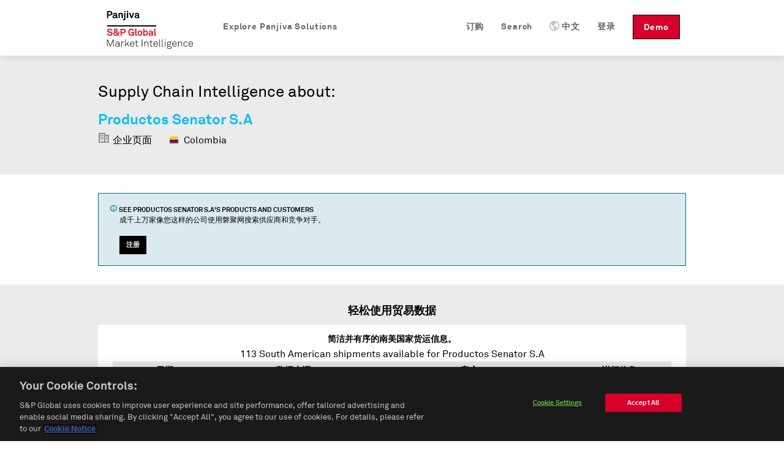

--- FILE ---
content_type: text/css
request_url: https://global-assets.panjiva.com/stylesheets/publicshared_a85cef9c9c4c7a76.gz.css?a85cef9c9c4c7a76
body_size: 28131
content:
.container_12,.container_16{margin-left:auto;margin-right:auto;width:960px}
.grid_1,.grid_2,.grid_3,.grid_4,.grid_5,.grid_6,.grid_7,.grid_8,.grid_9,.grid_10,.grid_11,.grid_12,.grid_13,.grid_14,.grid_15,.grid_16{display:inline;float:left;margin-left:10px;margin-right:10px}
.push_1,.pull_1,.push_2,.pull_2,.push_3,.pull_3,.push_4,.pull_4,.push_5,.pull_5,.push_6,.pull_6,.push_7,.pull_7,.push_8,.pull_8,.push_9,.pull_9,.push_10,.pull_10,.push_11,.pull_11,.push_12,.pull_12,.push_13,.pull_13,.push_14,.pull_14,.push_15,.pull_15{position:relative}
.container_12 .grid_3,.container_16 .grid_4{width:220px}
.container_12 .grid_6,.container_16 .grid_8{width:460px}
.container_12 .grid_9,.container_16 .grid_12{width:700px}
.container_12 .grid_12,.container_16 .grid_16{width:940px}
.alpha{margin-left:0 !important}
.omega{margin-right:0 !important}
.container_12 .grid_1{width:60px}
.container_12 .grid_2{width:140px}
.container_12 .grid_4{width:300px}
.container_12 .grid_5{width:380px}
.container_12 .grid_7{width:540px}
.container_12 .grid_8{width:620px}
.container_12 .grid_10{width:780px}
.container_12 .grid_11{width:860px}
.container_16 .grid_1{width:40px}
.container_16 .grid_2{width:100px}
.container_16 .grid_3{width:160px}
.container_16 .grid_5{width:280px}
.container_16 .grid_6{width:340px}
.container_16 .grid_7{width:400px}
.container_16 .grid_9{width:520px}
.container_16 .grid_10{width:580px}
.container_16 .grid_11{width:640px}
.container_16 .grid_13{width:760px}
.container_16 .grid_14{width:820px}
.container_16 .grid_15{width:880px}
.container_12 .prefix_3,.container_16 .prefix_4{padding-left:240px}
.container_12 .prefix_6,.container_16 .prefix_8{padding-left:480px}
.container_12 .prefix_9,.container_16 .prefix_12{padding-left:720px}
.container_12 .prefix_1{padding-left:80px}
.container_12 .prefix_2{padding-left:160px}
.container_12 .prefix_4{padding-left:320px}
.container_12 .prefix_5{padding-left:400px}
.container_12 .prefix_7{padding-left:560px}
.container_12 .prefix_8{padding-left:640px}
.container_12 .prefix_10{padding-left:800px}
.container_12 .prefix_11{padding-left:880px}
.container_16 .prefix_1{padding-left:60px}
.container_16 .prefix_2{padding-left:120px}
.container_16 .prefix_3{padding-left:180px}
.container_16 .prefix_5{padding-left:300px}
.container_16 .prefix_6{padding-left:360px}
.container_16 .prefix_7{padding-left:420px}
.container_16 .prefix_9{padding-left:540px}
.container_16 .prefix_10{padding-left:600px}
.container_16 .prefix_11{padding-left:660px}
.container_16 .prefix_13{padding-left:780px}
.container_16 .prefix_14{padding-left:840px}
.container_16 .prefix_15{padding-left:900px}
.container_12 .suffix_3,.container_16 .suffix_4{padding-right:240px}
.container_12 .suffix_6,.container_16 .suffix_8{padding-right:480px}
.container_12 .suffix_9,.container_16 .suffix_12{padding-right:720px}
.container_12 .suffix_1{padding-right:80px}
.container_12 .suffix_2{padding-right:160px}
.container_12 .suffix_4{padding-right:320px}
.container_12 .suffix_5{padding-right:400px}
.container_12 .suffix_7{padding-right:560px}
.container_12 .suffix_8{padding-right:640px}
.container_12 .suffix_10{padding-right:800px}
.container_12 .suffix_11{padding-right:880px}
.container_16 .suffix_1{padding-right:60px}
.container_16 .suffix_2{padding-right:120px}
.container_16 .suffix_3{padding-right:180px}
.container_16 .suffix_5{padding-right:300px}
.container_16 .suffix_6{padding-right:360px}
.container_16 .suffix_7{padding-right:420px}
.container_16 .suffix_9{padding-right:540px}
.container_16 .suffix_10{padding-right:600px}
.container_16 .suffix_11{padding-right:660px}
.container_16 .suffix_13{padding-right:780px}
.container_16 .suffix_14{padding-right:840px}
.container_16 .suffix_15{padding-right:900px}
.container_12 .push_3,.container_16 .push_4{left:240px}
.container_12 .push_6,.container_16 .push_8{left:480px}
.container_12 .push_9,.container_16 .push_12{left:720px}
.container_12 .push_1{left:80px}
.container_12 .push_2{left:160px}
.container_12 .push_4{left:320px}
.container_12 .push_5{left:400px}
.container_12 .push_7{left:560px}
.container_12 .push_8{left:640px}
.container_12 .push_10{left:800px}
.container_12 .push_11{left:880px}
.container_16 .push_1{left:60px}
.container_16 .push_2{left:120px}
.container_16 .push_3{left:180px}
.container_16 .push_5{left:300px}
.container_16 .push_6{left:360px}
.container_16 .push_7{left:420px}
.container_16 .push_9{left:540px}
.container_16 .push_10{left:600px}
.container_16 .push_11{left:660px}
.container_16 .push_13{left:780px}
.container_16 .push_14{left:840px}
.container_16 .push_15{left:900px}
.container_12 .pull_3,.container_16 .pull_4{left:-240px}
.container_12 .pull_6,.container_16 .pull_8{left:-480px}
.container_12 .pull_9,.container_16 .pull_12{left:-720px}
.container_12 .pull_1{left:-80px}
.container_12 .pull_2{left:-160px}
.container_12 .pull_4{left:-320px}
.container_12 .pull_5{left:-400px}
.container_12 .pull_7{left:-560px}
.container_12 .pull_8{left:-640px}
.container_12 .pull_10{left:-800px}
.container_12 .pull_11{left:-880px}
.container_16 .pull_1{left:-60px}
.container_16 .pull_2{left:-120px}
.container_16 .pull_3{left:-180px}
.container_16 .pull_5{left:-300px}
.container_16 .pull_6{left:-360px}
.container_16 .pull_7{left:-420px}
.container_16 .pull_9{left:-540px}
.container_16 .pull_10{left:-600px}
.container_16 .pull_11{left:-660px}
.container_16 .pull_13{left:-780px}
.container_16 .pull_14{left:-840px}
.container_16 .pull_15{left:-900px}
.clear{clear:both;display:block;overflow:hidden;visibility:hidden;width:0;height:0}
.clearfix:after{clear:both;content:' ';display:block;font-size:0;line-height:0;visibility:hidden;width:0;height:0}
* html .clearfix,*:first-child+html .clearfix{zoom:1}
.everest .grid_1,.everest .grid_2,.everest .grid_3,.everest .grid_4,.everest .grid_5,.everest .grid_6,.everest .grid_7,.everest .grid_8,.everest .grid_9,.everest .grid_10,.everest .grid_11,.everest .grid_12,.everest .grid_13,.everest .grid_14,.everest .grid_15,.everest .grid_16{display:inline;float:left;margin-left:10px;margin-right:10px}
#footer .footer-top .footer-links .footer-request-demo{display:inline-block;cursor:pointer;padding:0px 10px !important;font-weight:bold;font-size:11px !important;line-height:28px !important;text-decoration:none;whitespace:nowrap;border-radius:0;margin-right:4px}
#footer .footer-top .footer-links .footer-request-demo .icon::before,#footer .footer-top .footer-links .footer-request-demo span.icon::before{color:inherit;line-height:28px !important}
#footer .footer-top .footer-links .footer-request-demo span.bp4-icon{margin-top:-3px;vertical-align:middle}
#footer .footer-top .footer-links .footer-request-demo{background-color:#000;border:1px solid #000;color:#fff}
#footer .footer-top .footer-links .footer-request-demo:hover,#footer .footer-top .footer-links .footer-request-demo:active{background-color:#525252;border:1px solid #525252;color:#fff}
#footer .footer-top .footer-links .footer-request-demo:disabled{background-color:#cdcdcd;border:1px solid #cdcdcd;color:#fff}
#footer .footer-top .footer-links .footer-request-demo .icon{color:#fff}
#footer .footer-top .footer-links .footer-request-demo:disabled{background-color:#cdcdcd;color:#fff}
#footer .footer-top .footer-links .footer-request-demo .icon{color:#fff !important}
#footer{color:#fff;font-size:14px;line-height:24px;clear:both;-webkit-font-smoothing:antialiased}
#footer a{color:#fff;text-decoration:none;cursor:pointer;font-weight:normal}
#footer a:hover{color:#e3e3e3}
#footer .footer-links,#footer .contact-info{line-height:24px}
#footer .contact-info{text-align:right;line-height:1.2}
#footer .contact-info a{margin-top:15px;display:inline-block;padding:10px 15px;border-radius:3px}
#footer .footer-links{position:relative;padding:40px 0;overflow:hidden}
#footer .footer-links ul{list-style:none}
#footer .footer-links li{margin:0 0 10px;line-height:1.25em}
#footer .footer-links li.list-headline{font-size:16px;font-weight:bold}
#footer .footer-links .spg-logo{position:absolute;bottom:40px;right:0;width:195px;filter:brightness(85%);transition:filter 0.25s}
#footer .footer-links .spg-logo:hover{opacity:1;filter:brightness(100%)}
#footer .footer-top{background:#272727}
#footer .footer-top .footer-links li a:hover{color:#e3e3e3}
#footer .footer-top .footer-links .spg-logo{width:150px}
#footer .footer-top .container_12{margin-left:auto;margin-right:auto}
#footer .footer-bottom{background:#1a1a1a;color:#e3e3e3;overflow:auto}
#footer .footer-bottom .footer-links{padding:20px 0;color:inherit}
#footer .footer-bottom .footer-links a{color:#e3e3e3}
#footer .footer-bottom .footer-links a:hover{color:#fff}
#footer .footer-bottom .footer-links .copyright-info{color:inherit}
#footer .footer-bottom .footer-links #locale-selector strong{color:inherit}
#footer .footer-bottom .footer-links li{display:inline-block}
#footer .footer-bottom .footer-links li+li{margin-left:22px}
#footer .footer-bottom .footer-bottom-middle,#footer .footer-bottom .footer-bottom-right{text-align:right}
#footer .footer-bottom .container_12{margin-left:auto;margin-right:auto}
.footer-popover{display:none;position:fixed;bottom:0;right:185px;padding:10px;width:150px;background-color:#00A1CF;-webkit-border-top-left-radius:4px;-webkit-border-top-right-radius:4px;-moz-border-radius-topleft:4px;-moz-border-radius-topright:4px;border-top-left-radius:4px;border-top-right-radius:4px}
.footer-popover p{color:#fff;font-size:14px;text-align:center;margin:0;padding:18px 0 8px}
.footer-popover a.non_link_look{float:right;font-size:10px}
.footer-popover a.non_link_look .closeIcon{font-size:16px}
.footer-popover a.non_link_look .closeIcon:hover{color:#fff}
.footer-popover a.cta-survey{display:block;padding:5px 10px;text-align:center;color:#fff;font-size:14px;background:#15BDED;-webkit-border-radius:3px;-moz-border-radius:3px;border-radius:3px;margin-bottom:8px}
.footer-popover a.cta-survey:hover{color:#fff !important}
a#bug_report,a#translate_page_link{display:none;margin-left:10px}
ul#locale-selector li strong{display:none}
body ul#locale-selector li#en-selector a{display:none}
body ul#locale-selector li#en-selector strong{display:inline}
body.smartling-es ul#locale-selector li#es-selector a{display:none}
body.smartling-es ul#locale-selector li#es-selector strong{display:inline}
body.smartling-es ul#locale-selector li#en-selector a{display:inline}
body.smartling-es ul#locale-selector li#en-selector strong{display:none}
body.smartling-zh ul#locale-selector li#zh-cn-selector a{display:none}
body.smartling-zh ul#locale-selector li#zh-cn-selector strong{display:inline}
body.smartling-zh ul#locale-selector li#en-selector a{display:inline}
body.smartling-zh ul#locale-selector li#en-selector strong{display:none}
@media screen and (max-device-width:800px){.container_12{width:100%}
.container_12 .grid_12,.container_12 .grid_11,.container_12 .grid_10,.container_12 .grid_9,.container_12 .grid_8,.container_12 .grid_7,.container_12 .grid_6,.container_12 .grid_5,.container_12 .grid_4,.container_12 .grid_3,.container_12 .grid_2,.container_12 .grid_1{width:100%;margin-left:0;margin-right:0}
.container_12.footer-top{min-height:0}
#footer .footer-top{min-height:0}
#footer .footer-links{padding:0;text-align:center}
#footer #footer .footer-links .company a{font-weight:bold}
.footer-links{overflow:hidden}
.footer-links .how-we-help,.footer-links .products,.footer-links .data,.footer-links .contact-info{display:none}
.footer-links .company{display:none}
.footer-bottom #locale-selector .language-link,.footer-bottom #locale-selector .sitemap-link{display:none}
.footer-bottom #locale-selector .copyright-info{float:left}
.footer-bottom #locale-selector .copyright-info a{float:right;padding-right:10px}
#locale-selector{padding-top:20px;padding-bottom:70px}
}
@font-face{font-family:'panicons';src:url(../fonts/panicons.bd0f249e13057b0e.ttf?424ad) format("truetype"),url(../fonts/panicons.7cc8980fde1609b9.woff?424ad) format("woff"),url(../fonts/panicons.428164d825ee3b09.svg?424ad#panicons) format("svg");font-weight:normal;font-style:normal}
.new_homepage_header{font-size:18px;-webkit-font-smoothing:antialiased}
.new_homepage_header .responsive-menu{display:none}
.new_homepage_header .actions{margin-bottom:15px;font-size:12px}
.new_homepage_header .actions ul.navbar-nav-links li{float:right;margin:0 20px}
.new_homepage_header .actions .language{padding-left:15px}
.new_homepage_header #q.search-q{box-sizing:content-box}
.new_homepage_header a{text-decoration:none;color:#0090d2}
.new_homepage_header li{list-style:none outside none}
.new_homepage_header ul.header-language-select{float:right;border:1px solid #d6d6d6;-moz-border-radius:4px;-webkit-border-radius:4px;border-radius:4px;width:80px;background:#fff url(../images/icons/down_arrow.80fb02915f54370d.gif) no-repeat 64px 7px}
.new_homepage_header ul.header-language-select li{display:block;margin:0;padding:0;float:none;position:relative;font-size:14px}
.new_homepage_header ul.header-language-select li a,.new_homepage_header ul.header-language-select li strong{display:block;float:none;font-weight:normal;padding:4px;color:#666;text-decoration:none;font-size:0.8em;line-height:1;cursor:pointer}
.new_homepage_header ul.header-language-select ul.others{padding:2px 0 0;display:none;position:absolute;top:19px;left:-1px;width:80px;border:1px solid #d6d6d6;-moz-border-radius-bottomleft:4px;-moz-border-radius-bottomright:4px;border-bottom-left-radius:4px;border-bottom-right-radius:4px;border-top:none;margin:0;background:white;z-index:1}
.new_homepage_header ul.header-language-select li:hover ul.others,.new_homepage_header ul.header-language-select li.lang-hover ul.others{display:block}
.new_homepage_header ul.header-language-select ul.others a{color:#525252}
.new_homepage_header ul.header-language-select ul.others a:hover{text-decoration:underline}
.new_homepage_header .grid_12{padding:25px 0 7px}
.new_homepage_header .header-signin-link{margin-left:25px}
.new_homepage_header a{color:#666666;font-weight:normal}
.new_homepage_header a.active{color:#333}
.new_homepage_header a:hover,.new_homepage_header a.active:hover{color:#1a1a1a;text-decoration:none}
.new_homepage_header .panjiva-logo .logo{float:left;display:block;width:150px;height:65px;margin-top:0px;margin-bottom:20px;text-indent:-999999px;background:url(../images/spg_panjiva_logo_black.a48b7fc0c945f925.png) no-repeat 0 0;background-image:url(../images/spg_panjiva_logo_black.f38bbc142fba2095.svg),none;background-repeat:no-repeat;background-position:center;background-size:165px 122px;margin-right:30px}
.new_homepage_header .panjiva-logo .logo.cart{margin-right:0px}
.new_homepage_header .responsive-logo{display:none}
.new_homepage_header form{margin:0;float:left;margin-left:25px}
.new_homepage_header form input,.new_homepage_header form input[type="text"]{color:#555;width:200px;padding:8px 13px 8px 37px;background:url(../images/homepage_new/icon_search_small.ff46480388c903ec.png) 10px center no-repeat #f8f8f8;background-size:18px 18px;border:1px solid #ccc;line-height:normal;margin-bottom:0;-moz-border-radius:3px;-webkit-border-radius:3px;border-radius:3px}
.new_homepage_header form input:focus,.new_homepage_header form input[type="text"]:focus{border:1px solid #15BDED}
.new_homepage_header .nav{float:right;line-height:40px;clear:right;margin-bottom:0;transform:translate(0px,10px)}
.new_homepage_header .nav .header-dropdown-li .language-icon{display:inline;margin-bottom:-2px;margin-right:4px}
.new_homepage_header .nav #header-phone-number-link a.everest{padding:0;background-color:transparent}
.new_homepage_header .nav #header-phone-number-link-mobile{display:none}
.new_homepage_header .nav .panjiva-call-link{border:2px solid;padding:4px;font-size:20px;color:#ABB2B9;border-radius:20px;line-height:20px;position:relative;top:3px}
.new_homepage_header .nav .panjiva-call-link:hover{color:#00A1CF}
.new_homepage_header .nav .phone-checkout{margin-top:12px;line-height:2em;font-weight:bold;color:#ABB2B9}
.new_homepage_header .nav .phone-checkout .panjiva-call-link{display:inline-block;margin-right:5px;position:static;top:0;line-height:1em}
.new_homepage_header .nav .phone-checkout .panjiva-call-link:hover{color:#ABB2B9}
.new_homepage_header .nav li{float:left;margin-left:14px}
.new_homepage_header .nav li:first-child{margin-left:0}
.new_homepage_header .nav li ul.dropdown-container{position:absolute;top:58px;left:-21px;background-color:white;padding:0 0 5px 15px;border-bottom:4px solid #666666;border-right:1px solid #F4F4F4;border-left:1px solid #F4F4F4}
.new_homepage_header .nav li ul.dropdown-container li{width:100%;margin-left:5px;padding-right:80px;box-sizing:unset}
.new_homepage_header .nav li ul.dropdown-container li a{margin:0}
.new_homepage_header .nav li a{display:block;letter-spacing:0.06em;font-weight:bold;margin:9px 0}
.new_homepage_header .nav li.nav-request-demo{float:right}
.new_homepage_header .nav li.nav-request-demo .demo{line-height:20px;color:white;background:#d6002a;border:1px solid #000;padding:10px 17px 8px 17px;-moz-border-radius:0px;-webkit-border-radius:0px;border-radius:0px}
.new_homepage_header .nav li.nav-request-demo .demo:hover{color:white;background:#a30020;text-decoration:none}
.new_homepage_header .nav li.nav-request-demo .responsive-demo{display:none}
.new_homepage_header .nav li.nav-products .icon{font-size:14px}
.new_homepage_header .nav li.nav-login,.new_homepage_header .nav li.nav-search,.new_homepage_header .nav li.nav-language{padding-right:1em;float:right}
.new_homepage_header .nav li.nav-login .icon,.new_homepage_header .nav li.nav-search .icon,.new_homepage_header .nav li.nav-language .icon{font-size:14px}
#search_header.sticky,.new_homepage_header.sticky{z-index:100;top:0 !important;position:fixed !important;width:100% !important;background-color:#fff;border-bottom:1px solid #f3f3f3;box-shadow:1px 1px 15px rgba(0,0,0,0.1)}
#search_header.sticky .grid_12,.new_homepage_header.sticky .grid_12{position:relative;left:50%;margin-left:-470px;padding:5px 0 0}
#search_header.sticky.headroom--unpinned.headroom--not-top,.new_homepage_header.sticky.headroom--unpinned.headroom--not-top{display:none}
.search-container{margin-top:0px !important}
.search-container .search-header{min-height:0 !important;box-shadow:none !important;background:#333 !important}
.search-container .search-header .post-an-inquiry .post-inquiry-button{float:right}
.animated{-webkit-transition:all .4s ease-in-out;-moz-transition:all .4s ease-in-out;-o-transition:all .4s ease-in-out;transition:all .4s ease-in-out}
.slideDown{transform:translateY(0);-webkit-transform:translateY(0);-ms-transform:translateY(0)}
.slideUp{transform:translateY(-100%);-webkit-transform:translateY(-100%);-ms-transform:translateY(-100%)}
@media screen and (max-device-width:800px){.new_homepage_header .nav #header-phone-number-link{display:none}
.new_homepage_header .nav #header-phone-number-link-mobile{display:block}
#sticky-header-spacer{display:none !important}
#top.new_homepage_header{position:relative !important;width:auto !important;box-shadow:none}
#top.new_homepage_header .grid_12{left:0;margin:0;padding:0}
.new_homepage_header .responsive-logo{float:left;display:block;width:83px;height:48px;text-indent:-999999px;background:url(../images/spg_panjiva_logo_black.a48b7fc0c945f925.png) no-repeat 0 0;background-image:url(../images/spg_panjiva_logo_black.f38bbc142fba2095.svg),none;margin-left:10px;background-size:90px 60px;background-position:center}
.new_homepage_header .panjiva-logo{display:none}
.new_homepage_header .responsive-menu{display:block;float:right;margin:18px 12px 0 0}
.new_homepage_header .responsive-menu .menu{color:#ABB2B9;font-weight:bold;line-height:18px}
.new_homepage_header .responsive-menu .menu .icon{vertical-align:top !important;color:#ABB2B9 !important}
.new_homepage_header .nav{display:none;width:100%;background-color:#4B5B6A}
.new_homepage_header .nav li{float:none;margin:0}
.new_homepage_header .nav li a{color:#ABB2B9;margin:0;padding:6px 10px;line-height:24px;border-bottom:1px solid #6b8196}
.new_homepage_header .nav li ul.dropdown-container{position:static;background:#607588;padding:0;border:0}
.new_homepage_header .nav li ul.dropdown-container li{margin:0;padding:0}
.new_homepage_header .nav li.nav-search{display:none}
.new_homepage_header .nav li.nav-products{display:none}
.new_homepage_header .nav li.nav-request-demo{float:none}
.new_homepage_header .nav li.nav-request-demo .demo{display:none}
.new_homepage_header .nav li.nav-request-demo .responsive-demo{display:block;color:#d6002a;-moz-border-radius:0;-webkit-border-radius:0;border-radius:0}
.new_homepage_header .nav li.nav-login{float:none}
}
a{color:#0090d2}
ul,ol{margin:0}
.container_12,.container_16{margin-left:auto;margin-right:auto;width:960px}
li.cart a{display:block;background:transparent url(../images/profile_v4/backgrounds/icons.07915c8d7de5ad10.png) top left no-repeat;padding-left:20px;padding-top:1px;padding-bottom:2px}
li.whats-new a,li.request-demo a{line-height:15px;font-weight:bold !important}
li.referrals a{line-height:15px}
li.contact a{line-height:15px}
#body_wrapper{background-position:41px -400px}
.sticky{top:0 !important;position:fixed !important;width:100% !important}
#free-trial-status{text-align:center;color:#34495e;background-color:#fcf3d0;padding:0.75em;vertical-align:baseline;-webkit-font-smoothing:antialiased;line-height:1.5em;font-size:1em}
#free-trial-status .container_12{background:#999;padding:3px 0}
p#extra-month{font-size:24px;padding-top:15px}
.flags-sprite,.flags-ad-gs,.flags-ad,.flags-ae-gs,.flags-ae,.flags-af-gs,.flags-af,.flags-ag-gs,.flags-ag,.flags-ai-gs,.flags-ai,.flags-al-gs,.flags-al,.flags-am-gs,.flags-am,.flags-an-gs,.flags-an,.flags-ao-gs,.flags-ao,.flags-aq-gs,.flags-aq,.flags-ar-gs,.flags-ar,.flags-as-gs,.flags-as,.flags-at-gs,.flags-at,.flags-au-gs,.flags-au,.flags-aw-gs,.flags-aw,.flags-ax-gs,.flags-ax,.flags-az-gs,.flags-az,.flags-ba-gs,.flags-ba,.flags-bb-gs,.flags-bb,.flags-bd-gs,.flags-bd,.flags-be-gs,.flags-be,.flags-bf-gs,.flags-bf,.flags-bg-gs,.flags-bg,.flags-bh-gs,.flags-bh,.flags-bi-gs,.flags-bi,.flags-bj-gs,.flags-bj,.flags-bl-gs,.flags-bl,.flags-bm-gs,.flags-bm,.flags-bn-gs,.flags-bn,.flags-bo-gs,.flags-bo,.flags-br-gs,.flags-br,.flags-bs-gs,.flags-bs,.flags-bt-gs,.flags-bt,.flags-bv-gs,.flags-bv,.flags-bw-gs,.flags-bw,.flags-by-gs,.flags-by,.flags-bz-gs,.flags-bz,.flags-ca-gs,.flags-ca,.flags-catalonia-gs,.flags-catalonia,.flags-cc-gs,.flags-cc,.flags-cd-gs,.flags-cd,.flags-cf-gs,.flags-cf,.flags-cg-gs,.flags-cg,.flags-ch-gs,.flags-ch,.flags-ci-gs,.flags-ci,.flags-ck-gs,.flags-ck,.flags-cl-gs,.flags-cl,.flags-cm-gs,.flags-cm,.flags-cn-gs,.flags-cn,.flags-co-gs,.flags-co,.flags-cr-gs,.flags-cr,.flags-cs-gs,.flags-cs,.flags-cu-gs,.flags-cu,.flags-cv-gs,.flags-cv,.flags-cw-gs,.flags-cw,.flags-cx-gs,.flags-cx,.flags-cy-gs,.flags-cy,.flags-cz-gs,.flags-cz,.flags-de-gs,.flags-de,.flags-dj-gs,.flags-dj,.flags-dk-gs,.flags-dk,.flags-dm-gs,.flags-dm,.flags-do-gs,.flags-do,.flags-dz-gs,.flags-dz,.flags-ec-gs,.flags-ec,.flags-ee-gs,.flags-ee,.flags-eg-gs,.flags-eg,.flags-eh-gs,.flags-eh,.flags-england-gs,.flags-england,.flags-er-gs,.flags-er,.flags-es-gs,.flags-es,.flags-et-gs,.flags-et,.flags-europeanunion-gs,.flags-europeanunion,.flags-fam-gs,.flags-fam,.flags-fi-gs,.flags-fi,.flags-fj-gs,.flags-fj,.flags-fk-gs,.flags-fk,.flags-fm-gs,.flags-fm,.flags-fo-gs,.flags-fo,.flags-fr-gs,.flags-fr,.flags-ga-gs,.flags-ga,.flags-gb-gs,.flags-gb,.flags-gd-gs,.flags-gd,.flags-ge-gs,.flags-ge,.flags-gf-gs,.flags-gf,.flags-gg-gs,.flags-gg,.flags-gh-gs,.flags-gh,.flags-gi-gs,.flags-gi,.flags-gl-gs,.flags-gl,.flags-gm-gs,.flags-gm,.flags-gn-gs,.flags-gn,.flags-gp-gs,.flags-gp,.flags-gq-gs,.flags-gq,.flags-gr-gs,.flags-gr,.flags-gs-gs,.flags-gs,.flags-gt-gs,.flags-gt,.flags-gu-gs,.flags-gu,.flags-gw-gs,.flags-gw,.flags-gy-gs,.flags-gy,.flags-hk-gs,.flags-hk,.flags-hm-gs,.flags-hm,.flags-hn-gs,.flags-hn,.flags-hr-gs,.flags-hr,.flags-ht-gs,.flags-ht,.flags-hu-gs,.flags-hu,.flags-id-gs,.flags-id,.flags-ie-gs,.flags-ie,.flags-il-gs,.flags-il,.flags-im-gs,.flags-im,.flags-in-gs,.flags-in,.flags-io-gs,.flags-io,.flags-iq-gs,.flags-iq,.flags-ir-gs,.flags-ir,.flags-is-gs,.flags-is,.flags-it-gs,.flags-it,.flags-je-gs,.flags-je,.flags-jm-gs,.flags-jm,.flags-jo-gs,.flags-jo,.flags-jp-gs,.flags-jp,.flags-ke-gs,.flags-ke,.flags-kg-gs,.flags-kg,.flags-kh-gs,.flags-kh,.flags-ki-gs,.flags-ki,.flags-km-gs,.flags-km,.flags-kn-gs,.flags-kn,.flags-kp-gs,.flags-kp,.flags-kr-gs,.flags-kr,.flags-kw-gs,.flags-kw,.flags-ky-gs,.flags-ky,.flags-kz-gs,.flags-kz,.flags-la-gs,.flags-la,.flags-lb-gs,.flags-lb,.flags-lc-gs,.flags-lc,.flags-li-gs,.flags-li,.flags-lk-gs,.flags-lk,.flags-lr-gs,.flags-lr,.flags-ls-gs,.flags-ls,.flags-lt-gs,.flags-lt,.flags-lu-gs,.flags-lu,.flags-lv-gs,.flags-lv,.flags-ly-gs,.flags-ly,.flags-ma-gs,.flags-ma,.flags-mc-gs,.flags-mc,.flags-md-gs,.flags-md,.flags-me-gs,.flags-me,.flags-mf-gs,.flags-mf,.flags-mg-gs,.flags-mg,.flags-mh-gs,.flags-mh,.flags-mk-gs,.flags-mk,.flags-ml-gs,.flags-ml,.flags-mm-gs,.flags-mm,.flags-mn-gs,.flags-mn,.flags-mo-gs,.flags-mo,.flags-mp-gs,.flags-mp,.flags-mq-gs,.flags-mq,.flags-mr-gs,.flags-mr,.flags-ms-gs,.flags-ms,.flags-mt-gs,.flags-mt,.flags-mu-gs,.flags-mu,.flags-mv-gs,.flags-mv,.flags-mw-gs,.flags-mw,.flags-mx-gs,.flags-mx,.flags-my-gs,.flags-my,.flags-mz-gs,.flags-mz,.flags-na-gs,.flags-na,.flags-nc-gs,.flags-nc,.flags-ne-gs,.flags-ne,.flags-nf-gs,.flags-nf,.flags-ng-gs,.flags-ng,.flags-ni-gs,.flags-ni,.flags-nl-gs,.flags-nl,.flags-no-gs,.flags-no,.flags-np-gs,.flags-np,.flags-nr-gs,.flags-nr,.flags-nu-gs,.flags-nu,.flags-nz-gs,.flags-nz,.flags-om-gs,.flags-om,.flags-pa-gs,.flags-pa,.flags-pe-gs,.flags-pe,.flags-pf-gs,.flags-pf,.flags-pg-gs,.flags-pg,.flags-ph-gs,.flags-ph,.flags-pk-gs,.flags-pk,.flags-pl-gs,.flags-pl,.flags-pm-gs,.flags-pm,.flags-pn-gs,.flags-pn,.flags-pr-gs,.flags-pr,.flags-ps-gs,.flags-ps,.flags-pt-gs,.flags-pt,.flags-pw-gs,.flags-pw,.flags-py-gs,.flags-py,.flags-qa-gs,.flags-qa,.flags-re-gs,.flags-re,.flags-ro-gs,.flags-ro,.flags-rs-gs,.flags-rs,.flags-ru-gs,.flags-ru,.flags-rw-gs,.flags-rw,.flags-sa-gs,.flags-sa,.flags-sb-gs,.flags-sb,.flags-sc-gs,.flags-sc,.flags-scotland-gs,.flags-scotland,.flags-sd-gs,.flags-sd,.flags-se-gs,.flags-se,.flags-sg-gs,.flags-sg,.flags-sh-gs,.flags-sh,.flags-si-gs,.flags-si,.flags-sj-gs,.flags-sj,.flags-sk-gs,.flags-sk,.flags-sl-gs,.flags-sl,.flags-sm-gs,.flags-sm,.flags-sn-gs,.flags-sn,.flags-so-gs,.flags-so,.flags-sr-gs,.flags-sr,.flags-ss-gs,.flags-ss,.flags-st-gs,.flags-st,.flags-sv-gs,.flags-sv,.flags-sx-gs,.flags-sx,.flags-sy-gs,.flags-sy,.flags-sz-gs,.flags-sz,.flags-tc-gs,.flags-tc,.flags-td-gs,.flags-td,.flags-tf-gs,.flags-tf,.flags-tg-gs,.flags-tg,.flags-th-gs,.flags-th,.flags-tj-gs,.flags-tj,.flags-tk-gs,.flags-tk,.flags-tl-gs,.flags-tl,.flags-tm-gs,.flags-tm,.flags-tn-gs,.flags-tn,.flags-to-gs,.flags-to,.flags-tr-gs,.flags-tr,.flags-tt-gs,.flags-tt,.flags-tv-gs,.flags-tv,.flags-tw-gs,.flags-tw,.flags-tz-gs,.flags-tz,.flags-ua-gs,.flags-ua,.flags-ug-gs,.flags-ug,.flags-um-gs,.flags-um,.flags-us-gs,.flags-us,.flags-uy-gs,.flags-uy,.flags-uz-gs,.flags-uz,.flags-va-gs,.flags-va,.flags-vc-gs,.flags-vc,.flags-ve-gs,.flags-ve,.flags-vg-gs,.flags-vg,.flags-vi-gs,.flags-vi,.flags-vn-gs,.flags-vn,.flags-vu-gs,.flags-vu,.flags-wales-gs,.flags-wales,.flags-wf-gs,.flags-wf,.flags-ws-gs,.flags-ws,.flags-ye-gs,.flags-ye,.flags-yt-gs,.flags-yt,.flags-za-gs,.flags-za,.flags-zm-gs,.flags-zm,.flags-zw-gs,.flags-zw{background-image:url(../images/compass_sprites/flags-s8dd0f18fd2.69fe0adb2eb14fe8.png);background-repeat:no-repeat}
.flags-ad-gs{background-position:0 0}
.flags-ad{background-position:-20px 0}
.flags-ae-gs{background-position:-40px 0}
.flags-ae{background-position:-60px 0}
.flags-af-gs{background-position:-80px 0}
.flags-af{background-position:-100px 0}
.flags-ag-gs{background-position:-120px 0}
.flags-ag{background-position:-140px 0}
.flags-ai-gs{background-position:-160px 0}
.flags-ai{background-position:-180px 0}
.flags-al-gs{background-position:-200px 0}
.flags-al{background-position:-220px 0}
.flags-am-gs{background-position:-240px 0}
.flags-am{background-position:-260px 0}
.flags-an-gs{background-position:-280px 0}
.flags-an{background-position:-300px 0}
.flags-ao-gs{background-position:-320px 0}
.flags-ao{background-position:-340px 0}
.flags-aq-gs{background-position:-360px 0}
.flags-aq{background-position:-380px 0}
.flags-ar-gs{background-position:-400px 0}
.flags-ar{background-position:-420px 0}
.flags-as-gs{background-position:-440px 0}
.flags-as{background-position:-460px 0}
.flags-at-gs{background-position:-480px 0}
.flags-at{background-position:-500px 0}
.flags-au-gs{background-position:-520px 0}
.flags-au{background-position:-540px 0}
.flags-aw-gs{background-position:-560px 0}
.flags-aw{background-position:-580px 0}
.flags-ax-gs{background-position:-600px 0}
.flags-ax{background-position:-620px 0}
.flags-az-gs{background-position:-640px 0}
.flags-az{background-position:-660px 0}
.flags-ba-gs{background-position:-680px 0}
.flags-ba{background-position:-700px 0}
.flags-bb-gs{background-position:-720px 0}
.flags-bb{background-position:-740px 0}
.flags-bd-gs{background-position:-760px 0}
.flags-bd{background-position:-780px 0}
.flags-be-gs{background-position:-800px 0}
.flags-be{background-position:-820px 0}
.flags-bf-gs{background-position:-840px 0}
.flags-bf{background-position:-860px 0}
.flags-bg-gs{background-position:-880px 0}
.flags-bg{background-position:-900px 0}
.flags-bh-gs{background-position:-920px 0}
.flags-bh{background-position:-940px 0}
.flags-bi-gs{background-position:-960px 0}
.flags-bi{background-position:-980px 0}
.flags-bj-gs{background-position:-1000px 0}
.flags-bj{background-position:-1020px 0}
.flags-bl-gs{background-position:-1040px 0}
.flags-bl{background-position:-1060px 0}
.flags-bm-gs{background-position:-1080px 0}
.flags-bm{background-position:-1100px 0}
.flags-bn-gs{background-position:-1120px 0}
.flags-bn{background-position:-1140px 0}
.flags-bo-gs{background-position:-1160px 0}
.flags-bo{background-position:-1180px 0}
.flags-br-gs{background-position:-1200px 0}
.flags-br{background-position:-1220px 0}
.flags-bs-gs{background-position:-1240px 0}
.flags-bs{background-position:-1260px 0}
.flags-bt-gs{background-position:-1280px 0}
.flags-bt{background-position:-1300px 0}
.flags-bv-gs{background-position:-1320px 0}
.flags-bv{background-position:-1340px 0}
.flags-bw-gs{background-position:-1360px 0}
.flags-bw{background-position:-1380px 0}
.flags-by-gs{background-position:-1400px 0}
.flags-by{background-position:-1420px 0}
.flags-bz-gs{background-position:-1440px 0}
.flags-bz{background-position:-1460px 0}
.flags-ca-gs{background-position:-1480px 0}
.flags-ca{background-position:-1500px 0}
.flags-catalonia-gs{background-position:-1520px 0}
.flags-catalonia{background-position:-1540px 0}
.flags-cc-gs{background-position:-1560px 0}
.flags-cc{background-position:-1580px 0}
.flags-cd-gs{background-position:-1600px 0}
.flags-cd{background-position:-1620px 0}
.flags-cf-gs{background-position:-1640px 0}
.flags-cf{background-position:-1660px 0}
.flags-cg-gs{background-position:-1680px 0}
.flags-cg{background-position:-1700px 0}
.flags-ch-gs{background-position:-1720px 0}
.flags-ch{background-position:-1735px 0}
.flags-ci-gs{background-position:-1750px 0}
.flags-ci{background-position:-1770px 0}
.flags-ck-gs{background-position:-1790px 0}
.flags-ck{background-position:-1810px 0}
.flags-cl-gs{background-position:-1830px 0}
.flags-cl{background-position:-1850px 0}
.flags-cm-gs{background-position:-1870px 0}
.flags-cm{background-position:-1890px 0}
.flags-cn-gs{background-position:-1910px 0}
.flags-cn{background-position:-1930px 0}
.flags-co-gs{background-position:-1950px 0}
.flags-co{background-position:-1970px 0}
.flags-cr-gs{background-position:-1990px 0}
.flags-cr{background-position:-2010px 0}
.flags-cs-gs{background-position:-2030px 0}
.flags-cs{background-position:-2050px 0}
.flags-cu-gs{background-position:-2070px 0}
.flags-cu{background-position:-2090px 0}
.flags-cv-gs{background-position:-2110px 0}
.flags-cv{background-position:-2130px 0}
.flags-cw-gs{background-position:-2150px 0}
.flags-cw{background-position:-2170px 0}
.flags-cx-gs{background-position:-2190px 0}
.flags-cx{background-position:-2210px 0}
.flags-cy-gs{background-position:-2230px 0}
.flags-cy{background-position:-2250px 0}
.flags-cz-gs{background-position:-2270px 0}
.flags-cz{background-position:-2290px 0}
.flags-de-gs{background-position:-2310px 0}
.flags-de{background-position:-2330px 0}
.flags-dj-gs{background-position:-2350px 0}
.flags-dj{background-position:-2370px 0}
.flags-dk-gs{background-position:-2390px 0}
.flags-dk{background-position:-2410px 0}
.flags-dm-gs{background-position:-2430px 0}
.flags-dm{background-position:-2450px 0}
.flags-do-gs{background-position:-2470px 0}
.flags-do{background-position:-2490px 0}
.flags-dz-gs{background-position:-2510px 0}
.flags-dz{background-position:-2530px 0}
.flags-ec-gs{background-position:-2550px 0}
.flags-ec{background-position:-2570px 0}
.flags-ee-gs{background-position:-2590px 0}
.flags-ee{background-position:-2610px 0}
.flags-eg-gs{background-position:-2630px 0}
.flags-eg{background-position:-2650px 0}
.flags-eh-gs{background-position:-2670px 0}
.flags-eh{background-position:-2690px 0}
.flags-england-gs{background-position:-2710px 0}
.flags-england{background-position:-2730px 0}
.flags-er-gs{background-position:-2750px 0}
.flags-er{background-position:-2770px 0}
.flags-es-gs{background-position:-2790px 0}
.flags-es{background-position:-2810px 0}
.flags-et-gs{background-position:-2830px 0}
.flags-et{background-position:-2850px 0}
.flags-europeanunion-gs{background-position:-2870px 0}
.flags-europeanunion{background-position:-2890px 0}
.flags-fam-gs{background-position:-2910px 0}
.flags-fam{background-position:-2930px 0}
.flags-fi-gs{background-position:-2950px 0}
.flags-fi{background-position:-2970px 0}
.flags-fj-gs{background-position:-2990px 0}
.flags-fj{background-position:-3010px 0}
.flags-fk-gs{background-position:-3030px 0}
.flags-fk{background-position:-3050px 0}
.flags-fm-gs{background-position:-3070px 0}
.flags-fm{background-position:-3090px 0}
.flags-fo-gs{background-position:-3110px 0}
.flags-fo{background-position:-3130px 0}
.flags-fr-gs{background-position:-3150px 0}
.flags-fr{background-position:-3170px 0}
.flags-ga-gs{background-position:-3190px 0}
.flags-ga{background-position:-3210px 0}
.flags-gb-gs{background-position:-3230px 0}
.flags-gb{background-position:-3250px 0}
.flags-gd-gs{background-position:-3270px 0}
.flags-gd{background-position:-3290px 0}
.flags-ge-gs{background-position:-3310px 0}
.flags-ge{background-position:-3330px 0}
.flags-gf-gs{background-position:-3350px 0}
.flags-gf{background-position:-3370px 0}
.flags-gg-gs{background-position:-3390px 0}
.flags-gg{background-position:-3410px 0}
.flags-gh-gs{background-position:-3430px 0}
.flags-gh{background-position:-3450px 0}
.flags-gi-gs{background-position:-3470px 0}
.flags-gi{background-position:-3490px 0}
.flags-gl-gs{background-position:-3510px 0}
.flags-gl{background-position:-3530px 0}
.flags-gm-gs{background-position:-3550px 0}
.flags-gm{background-position:-3570px 0}
.flags-gn-gs{background-position:-3590px 0}
.flags-gn{background-position:-3610px 0}
.flags-gp-gs{background-position:-3630px 0}
.flags-gp{background-position:-3650px 0}
.flags-gq-gs{background-position:-3670px 0}
.flags-gq{background-position:-3690px 0}
.flags-gr-gs{background-position:-3710px 0}
.flags-gr{background-position:-3730px 0}
.flags-gs-gs{background-position:-3750px 0}
.flags-gs{background-position:-3770px 0}
.flags-gt-gs{background-position:-3790px 0}
.flags-gt{background-position:-3810px 0}
.flags-gu-gs{background-position:-3830px 0}
.flags-gu{background-position:-3850px 0}
.flags-gw-gs{background-position:-3870px 0}
.flags-gw{background-position:-3890px 0}
.flags-gy-gs{background-position:-3910px 0}
.flags-gy{background-position:-3930px 0}
.flags-hk-gs{background-position:-3950px 0}
.flags-hk{background-position:-3970px 0}
.flags-hm-gs{background-position:-3990px 0}
.flags-hm{background-position:-4010px 0}
.flags-hn-gs{background-position:-4030px 0}
.flags-hn{background-position:-4050px 0}
.flags-hr-gs{background-position:-4070px 0}
.flags-hr{background-position:-4090px 0}
.flags-ht-gs{background-position:-4110px 0}
.flags-ht{background-position:-4130px 0}
.flags-hu-gs{background-position:-4150px 0}
.flags-hu{background-position:-4170px 0}
.flags-id-gs{background-position:-4190px 0}
.flags-id{background-position:-4210px 0}
.flags-ie-gs{background-position:-4230px 0}
.flags-ie{background-position:-4250px 0}
.flags-il-gs{background-position:-4270px 0}
.flags-il{background-position:-4290px 0}
.flags-im-gs{background-position:-4310px 0}
.flags-im{background-position:-4330px 0}
.flags-in-gs{background-position:-4350px 0}
.flags-in{background-position:-4370px 0}
.flags-io-gs{background-position:-4390px 0}
.flags-io{background-position:-4410px 0}
.flags-iq-gs{background-position:-4430px 0}
.flags-iq{background-position:-4450px 0}
.flags-ir-gs{background-position:-4470px 0}
.flags-ir{background-position:-4490px 0}
.flags-is-gs{background-position:-4510px 0}
.flags-is{background-position:-4530px 0}
.flags-it-gs{background-position:-4550px 0}
.flags-it{background-position:-4570px 0}
.flags-je-gs{background-position:-4590px 0}
.flags-je{background-position:-4610px 0}
.flags-jm-gs{background-position:-4630px 0}
.flags-jm{background-position:-4650px 0}
.flags-jo-gs{background-position:-4670px 0}
.flags-jo{background-position:-4690px 0}
.flags-jp-gs{background-position:-4710px 0}
.flags-jp{background-position:-4730px 0}
.flags-ke-gs{background-position:-4750px 0}
.flags-ke{background-position:-4770px 0}
.flags-kg-gs{background-position:-4790px 0}
.flags-kg{background-position:-4810px 0}
.flags-kh-gs{background-position:-4830px 0}
.flags-kh{background-position:-4850px 0}
.flags-ki-gs{background-position:-4870px 0}
.flags-ki{background-position:-4890px 0}
.flags-km-gs{background-position:-4910px 0}
.flags-km{background-position:-4930px 0}
.flags-kn-gs{background-position:-4950px 0}
.flags-kn{background-position:-4970px 0}
.flags-kp-gs{background-position:-4990px 0}
.flags-kp{background-position:-5010px 0}
.flags-kr-gs{background-position:-5030px 0}
.flags-kr{background-position:-5050px 0}
.flags-kw-gs{background-position:-5070px 0}
.flags-kw{background-position:-5090px 0}
.flags-ky-gs{background-position:-5110px 0}
.flags-ky{background-position:-5130px 0}
.flags-kz-gs{background-position:-5150px 0}
.flags-kz{background-position:-5170px 0}
.flags-la-gs{background-position:-5190px 0}
.flags-la{background-position:-5210px 0}
.flags-lb-gs{background-position:-5230px 0}
.flags-lb{background-position:-5250px 0}
.flags-lc-gs{background-position:-5270px 0}
.flags-lc{background-position:-5290px 0}
.flags-li-gs{background-position:-5310px 0}
.flags-li{background-position:-5330px 0}
.flags-lk-gs{background-position:-5350px 0}
.flags-lk{background-position:-5370px 0}
.flags-lr-gs{background-position:-5390px 0}
.flags-lr{background-position:-5410px 0}
.flags-ls-gs{background-position:-5430px 0}
.flags-ls{background-position:-5450px 0}
.flags-lt-gs{background-position:-5470px 0}
.flags-lt{background-position:-5490px 0}
.flags-lu-gs{background-position:-5510px 0}
.flags-lu{background-position:-5530px 0}
.flags-lv-gs{background-position:-5550px 0}
.flags-lv{background-position:-5570px 0}
.flags-ly-gs{background-position:-5590px 0}
.flags-ly{background-position:-5610px 0}
.flags-ma-gs{background-position:-5630px 0}
.flags-ma{background-position:-5650px 0}
.flags-mc-gs{background-position:-5670px 0}
.flags-mc{background-position:-5690px 0}
.flags-md-gs{background-position:-5710px 0}
.flags-md{background-position:-5730px 0}
.flags-me-gs{background-position:-5750px 0}
.flags-me{background-position:-5770px 0}
.flags-mf-gs{background-position:-5790px 0}
.flags-mf{background-position:-5810px 0}
.flags-mg-gs{background-position:-5830px 0}
.flags-mg{background-position:-5850px 0}
.flags-mh-gs{background-position:-5870px 0}
.flags-mh{background-position:-5890px 0}
.flags-mk-gs{background-position:-5910px 0}
.flags-mk{background-position:-5930px 0}
.flags-ml-gs{background-position:-5950px 0}
.flags-ml{background-position:-5970px 0}
.flags-mm-gs{background-position:-5990px 0}
.flags-mm{background-position:-6010px 0}
.flags-mn-gs{background-position:-6030px 0}
.flags-mn{background-position:-6050px 0}
.flags-mo-gs{background-position:-6070px 0}
.flags-mo{background-position:-6090px 0}
.flags-mp-gs{background-position:-6110px 0}
.flags-mp{background-position:-6130px 0}
.flags-mq-gs{background-position:-6150px 0}
.flags-mq{background-position:-6170px 0}
.flags-mr-gs{background-position:-6190px 0}
.flags-mr{background-position:-6210px 0}
.flags-ms-gs{background-position:-6230px 0}
.flags-ms{background-position:-6250px 0}
.flags-mt-gs{background-position:-6270px 0}
.flags-mt{background-position:-6290px 0}
.flags-mu-gs{background-position:-6310px 0}
.flags-mu{background-position:-6330px 0}
.flags-mv-gs{background-position:-6350px 0}
.flags-mv{background-position:-6370px 0}
.flags-mw-gs{background-position:-6390px 0}
.flags-mw{background-position:-6410px 0}
.flags-mx-gs{background-position:-6430px 0}
.flags-mx{background-position:-6450px 0}
.flags-my-gs{background-position:-6470px 0}
.flags-my{background-position:-6490px 0}
.flags-mz-gs{background-position:-6510px 0}
.flags-mz{background-position:-6530px 0}
.flags-na-gs{background-position:-6550px 0}
.flags-na{background-position:-6570px 0}
.flags-nc-gs{background-position:-6590px 0}
.flags-nc{background-position:-6610px 0}
.flags-ne-gs{background-position:-6630px 0}
.flags-ne{background-position:-6650px 0}
.flags-nf-gs{background-position:-6670px 0}
.flags-nf{background-position:-6690px 0}
.flags-ng-gs{background-position:-6710px 0}
.flags-ng{background-position:-6730px 0}
.flags-ni-gs{background-position:-6750px 0}
.flags-ni{background-position:-6770px 0}
.flags-nl-gs{background-position:-6790px 0}
.flags-nl{background-position:-6810px 0}
.flags-no-gs{background-position:-6830px 0}
.flags-no{background-position:-6850px 0}
.flags-np-gs{background-position:-6870px 0}
.flags-np{background-position:-6890px 0}
.flags-nr-gs{background-position:-6910px 0}
.flags-nr{background-position:-6930px 0}
.flags-nu-gs{background-position:-6950px 0}
.flags-nu{background-position:-6970px 0}
.flags-nz-gs{background-position:-6990px 0}
.flags-nz{background-position:-7010px 0}
.flags-om-gs{background-position:-7030px 0}
.flags-om{background-position:-7050px 0}
.flags-pa-gs{background-position:-7070px 0}
.flags-pa{background-position:-7090px 0}
.flags-pe-gs{background-position:-7110px 0}
.flags-pe{background-position:-7130px 0}
.flags-pf-gs{background-position:-7150px 0}
.flags-pf{background-position:-7170px 0}
.flags-pg-gs{background-position:-7190px 0}
.flags-pg{background-position:-7210px 0}
.flags-ph-gs{background-position:-7230px 0}
.flags-ph{background-position:-7250px 0}
.flags-pk-gs{background-position:-7270px 0}
.flags-pk{background-position:-7290px 0}
.flags-pl-gs{background-position:-7310px 0}
.flags-pl{background-position:-7330px 0}
.flags-pm-gs{background-position:-7350px 0}
.flags-pm{background-position:-7370px 0}
.flags-pn-gs{background-position:-7390px 0}
.flags-pn{background-position:-7410px 0}
.flags-pr-gs{background-position:-7430px 0}
.flags-pr{background-position:-7450px 0}
.flags-ps-gs{background-position:-7470px 0}
.flags-ps{background-position:-7490px 0}
.flags-pt-gs{background-position:-7510px 0}
.flags-pt{background-position:-7530px 0}
.flags-pw-gs{background-position:-7550px 0}
.flags-pw{background-position:-7570px 0}
.flags-py-gs{background-position:-7590px 0}
.flags-py{background-position:-7610px 0}
.flags-qa-gs{background-position:-7630px 0}
.flags-qa{background-position:-7650px 0}
.flags-re-gs{background-position:-7670px 0}
.flags-re{background-position:-7690px 0}
.flags-ro-gs{background-position:-7710px 0}
.flags-ro{background-position:-7730px 0}
.flags-rs-gs{background-position:-7750px 0}
.flags-rs{background-position:-7770px 0}
.flags-ru-gs{background-position:-7790px 0}
.flags-ru{background-position:-7810px 0}
.flags-rw-gs{background-position:-7830px 0}
.flags-rw{background-position:-7850px 0}
.flags-sa-gs{background-position:-7870px 0}
.flags-sa{background-position:-7890px 0}
.flags-sb-gs{background-position:-7910px 0}
.flags-sb{background-position:-7930px 0}
.flags-sc-gs{background-position:-7950px 0}
.flags-sc{background-position:-7970px 0}
.flags-scotland-gs{background-position:-7990px 0}
.flags-scotland{background-position:-8010px 0}
.flags-sd-gs{background-position:-8030px 0}
.flags-sd{background-position:-8050px 0}
.flags-se-gs{background-position:-8070px 0}
.flags-se{background-position:-8090px 0}
.flags-sg-gs{background-position:-8110px 0}
.flags-sg{background-position:-8130px 0}
.flags-sh-gs{background-position:-8150px 0}
.flags-sh{background-position:-8170px 0}
.flags-si-gs{background-position:-8190px 0}
.flags-si{background-position:-8210px 0}
.flags-sj-gs{background-position:-8230px 0}
.flags-sj{background-position:-8250px 0}
.flags-sk-gs{background-position:-8270px 0}
.flags-sk{background-position:-8290px 0}
.flags-sl-gs{background-position:-8310px 0}
.flags-sl{background-position:-8330px 0}
.flags-sm-gs{background-position:-8350px 0}
.flags-sm{background-position:-8370px 0}
.flags-sn-gs{background-position:-8390px 0}
.flags-sn{background-position:-8410px 0}
.flags-so-gs{background-position:-8430px 0}
.flags-so{background-position:-8450px 0}
.flags-sr-gs{background-position:-8470px 0}
.flags-sr{background-position:-8490px 0}
.flags-ss-gs{background-position:-8510px 0}
.flags-ss{background-position:-8530px 0}
.flags-st-gs{background-position:-8550px 0}
.flags-st{background-position:-8570px 0}
.flags-sv-gs{background-position:-8590px 0}
.flags-sv{background-position:-8610px 0}
.flags-sx-gs{background-position:-8630px 0}
.flags-sx{background-position:-8650px 0}
.flags-sy-gs{background-position:-8670px 0}
.flags-sy{background-position:-8690px 0}
.flags-sz-gs{background-position:-8710px 0}
.flags-sz{background-position:-8730px 0}
.flags-tc-gs{background-position:-8750px 0}
.flags-tc{background-position:-8770px 0}
.flags-td-gs{background-position:-8790px 0}
.flags-td{background-position:-8810px 0}
.flags-tf-gs{background-position:-8830px 0}
.flags-tf{background-position:-8850px 0}
.flags-tg-gs{background-position:-8870px 0}
.flags-tg{background-position:-8890px 0}
.flags-th-gs{background-position:-8910px 0}
.flags-th{background-position:-8930px 0}
.flags-tj-gs{background-position:-8950px 0}
.flags-tj{background-position:-8970px 0}
.flags-tk-gs{background-position:-8990px 0}
.flags-tk{background-position:-9010px 0}
.flags-tl-gs{background-position:-9030px 0}
.flags-tl{background-position:-9050px 0}
.flags-tm-gs{background-position:-9070px 0}
.flags-tm{background-position:-9090px 0}
.flags-tn-gs{background-position:-9110px 0}
.flags-tn{background-position:-9130px 0}
.flags-to-gs{background-position:-9150px 0}
.flags-to{background-position:-9170px 0}
.flags-tr-gs{background-position:-9190px 0}
.flags-tr{background-position:-9210px 0}
.flags-tt-gs{background-position:-9230px 0}
.flags-tt{background-position:-9250px 0}
.flags-tv-gs{background-position:-9270px 0}
.flags-tv{background-position:-9290px 0}
.flags-tw-gs{background-position:-9310px 0}
.flags-tw{background-position:-9330px 0}
.flags-tz-gs{background-position:-9350px 0}
.flags-tz{background-position:-9370px 0}
.flags-ua-gs{background-position:-9390px 0}
.flags-ua{background-position:-9410px 0}
.flags-ug-gs{background-position:-9430px 0}
.flags-ug{background-position:-9450px 0}
.flags-um-gs{background-position:-9470px 0}
.flags-um{background-position:-9490px 0}
.flags-us-gs{background-position:-9510px 0}
.flags-us{background-position:-9530px 0}
.flags-uy-gs{background-position:-9550px 0}
.flags-uy{background-position:-9570px 0}
.flags-uz-gs{background-position:-9590px 0}
.flags-uz{background-position:-9610px 0}
.flags-va-gs{background-position:-9630px 0}
.flags-va{background-position:-9650px 0}
.flags-vc-gs{background-position:-9670px 0}
.flags-vc{background-position:-9690px 0}
.flags-ve-gs{background-position:-9710px 0}
.flags-ve{background-position:-9730px 0}
.flags-vg-gs{background-position:-9750px 0}
.flags-vg{background-position:-9770px 0}
.flags-vi-gs{background-position:-9790px 0}
.flags-vi{background-position:-9810px 0}
.flags-vn-gs{background-position:-9830px 0}
.flags-vn{background-position:-9850px 0}
.flags-vu-gs{background-position:-9870px 0}
.flags-vu{background-position:-9890px 0}
.flags-wales-gs{background-position:-9910px 0}
.flags-wales{background-position:-9930px 0}
.flags-wf-gs{background-position:-9950px 0}
.flags-wf{background-position:-9970px 0}
.flags-ws-gs{background-position:-9990px 0}
.flags-ws{background-position:-10010px 0}
.flags-ye-gs{background-position:-10030px 0}
.flags-ye{background-position:-10050px 0}
.flags-yt-gs{background-position:-10070px 0}
.flags-yt{background-position:-10090px 0}
.flags-za-gs{background-position:-10110px 0}
.flags-za{background-position:-10130px 0}
.flags-zm-gs{background-position:-10150px 0}
.flags-zm{background-position:-10170px 0}
.flags-zw-gs{background-position:-10190px 0}
.flags-zw{background-position:-10210px 0}
.sprite-country-flag{display:inline-block;height:11px;width:16px}
#xin_new_homepage .global.state_of_trade{border-top:1px solid #eee;border-bottom:2px solid #eee}
#facebox .close_facebox_link a{position:absolute;top:14px;right:14px}
a.issue-text{color:white}
#issue-submit-view{overflow-wrap:break-word;padding:1em}
#issue-submit-view .dz-preview,#issue-submit-view .dz-processing,#issue-submit-view dz-image-preview,#issue-submit-view dz-success,#issue-submit-view dz-complete{width:120px}
#issue-submit-view .dz-error-mark{display:none}
#issue-submit-view .dz-success-mark{display:none}
#issue-submit-view .main-box{width:720px}
#issue-submit-view select{margin-top:1em}
#issue-submit-view label.type{text-align:right}
#issue-submit-view .priority{margin-right:1em}
#issue-submit-view .email,#issue-submit-view .file{display:inline-block;max-width:100%}
#issue-submit-view .summary{display:inline-block;max-width:100%}
#issue-submit-view label{margin-top:1em;display:inherit}
#issue-submit-view input{max-width:100%}
#issue-submit-view input.email,#issue-submit-view input.file{margin-top:1em}
#issue-submit-view textarea{max-width:98%;height:100px}
#issue-submit-view textarea.email{margin-top:1em;max-width:96%;height:70px}
#issue-submit-view div.issue-submit-auto-include{margin-top:1em;padding:1em;max-width:100%;background-color:#E9EBED;font-size:80%}
#issue-submit-view .target{border:solid 1px #aaa;min-height:100px;margin-top:1em;margin-right:10px;border-radius:5px;cursor:pointer;transition:300ms all;position:relative;background-size:contain;background-repeat:no-repeat;width:100px}
#issue-submit-view .image-label{margin-left:10px}
#issue-submit-view .type-toggle{display:inline;width:inherit}
#issue-submit-view .contain{background-size:contain;background-repeat:no-repeat;position:relative;z-index:10;top:0px;left:0px}
#issue-submit-view textarea{background-color:white}
#issue-submit-view .active{box-shadow:0px 0px 10px 10px rgba(21,189,237,0.4)}
#issue-submit-view .button{margin-top:20px}
html{height:100%;margin:0;padding:0;border:0;color:#34495e;font-style:inherit;font-size:100%;font-family:inherit;vertical-align:baseline;-webkit-font-smoothing:antialiased;line-height:1.5em}
html,body,div,span,applet,object,iframe,h1,h2,h3,h4,h5,h6,p,blockquote,pre,a,abbr,acronym,address,big,cite,code,del,dfn,em,img,ins,kbd,q,s,samp,small,strike,strong,sub,sup,tt,var,b,u,i,center,dl,dt,dd,ol,ul,li,fieldset,form,label,legend,table,caption,tbody,tfoot,thead,tr,th,td,article,aside,canvas,details,embed,figure,figcaption,footer,header,hgroup,menu,nav,output,ruby,section,summary,time,mark,audio,video{margin:0;padding:0;border:0;font-size:100%;font:inherit;vertical-align:baseline}
article,aside,details,figcaption,figure,footer,header,hgroup,menu,nav,section{display:block}
body{line-height:1}
blockquote,q{quotes:none}
blockquote:before,blockquote:after,q:before,q:after{content:'';content:none}
table{border-collapse:collapse;border-spacing:0}
a{cursor:pointer}
@font-face{font-family:'panicons';src:url(../fonts/panicons.bd0f249e13057b0e.ttf?424ad) format("truetype"),url(../fonts/panicons.7cc8980fde1609b9.woff?424ad) format("woff"),url(../fonts/panicons.428164d825ee3b09.svg?424ad#panicons) format("svg");font-weight:normal;font-style:normal}
button:not(.bp4-button),.button:not(.bp4-button),a.button:not(.bp4-button){display:inline-block;cursor:pointer;padding:0px 10px !important;font-weight:bold;font-size:11px !important;line-height:28px !important;text-decoration:none;whitespace:nowrap;border-radius:0;margin-right:4px}
button:not(.bp4-button) .icon::before,.button:not(.bp4-button) .icon::before,button:not(.bp4-button) span.icon::before,.button:not(.bp4-button) span.icon::before{color:inherit;line-height:28px !important}
button:not(.bp4-button) span.bp4-icon,.button:not(.bp4-button) span.bp4-icon{margin-top:-3px;vertical-align:middle}
button.buttonPrimary:not(.bp4-button),.button.buttonPrimary:not(.bp4-button),a.button.buttonPrimary:not(.bp4-button){background-color:#000;border:1px solid #000;color:#fff}
button.buttonPrimary:hover:not(.bp4-button),.button.buttonPrimary:hover:not(.bp4-button),button.buttonPrimary:active:not(.bp4-button),.button.buttonPrimary:active:not(.bp4-button){background-color:#525252;border:1px solid #525252;color:#fff}
button.buttonPrimary:disabled:not(.bp4-button),.button.buttonPrimary:disabled:not(.bp4-button){background-color:#cdcdcd;border:1px solid #cdcdcd;color:#fff}
button.buttonPrimary:not(.bp4-button) .icon,.button.buttonPrimary:not(.bp4-button) .icon{color:#fff}
button.buttonPrimary:disabled:not(.bp4-button),.button.buttonPrimary:disabled:not(.bp4-button){background-color:#cdcdcd;color:#fff}
button.buttonPrimary:not(.bp4-button) .icon,.button.buttonPrimary:not(.bp4-button) .icon{color:#fff !important}
button:not(.bp4-button),.button:not(.bp4-button),a.button:not(.bp4-button){background-color:#fff;border:1px solid #999;color:#525252}
button:hover:not(.bp4-button),.button:hover:not(.bp4-button),button:active:not(.bp4-button),.button:active:not(.bp4-button){border-color:#000;background-color:#e4f0fe;color:#525252}
button:disabled:not(.bp4-button),.button:disabled:not(.bp4-button){border-color:#cdcdcd;background-color:#fff;color:#cdcdcd}
button:not(.bp4-button) .icon,.button:not(.bp4-button) .icon{color:#000 !important}
button.buttonLink:not(.bp4-button),.button.buttonLink:not(.bp4-button),a.button.buttonLink:not(.bp4-button){background-color:transparent;border:none;color:#0d71c6}
button.buttonLink:hover:not(.bp4-button),.button.buttonLink:hover:not(.bp4-button){color:#2a6496}
button.buttonSmall:not(.bp4-button),.button.buttonSmall:not(.bp4-button),a.button.buttonSmall:not(.bp4-button){line-height:20px !important}
button.buttonSmall:not(.bp4-button)>span,.button.buttonSmall:not(.bp4-button)>span,button.buttonSmall:not(.bp4-button) .icon,.button.buttonSmall:not(.bp4-button) .icon{line-height:20px !important}
select,.mi-select{box-shadow:rgba(0,0,0,0.1) 1px 1px 4px 0px}
textarea,input[type="text"],input[type="password"],input[type="datetime"],input[type="datetime-local"],input[type="date"],input[type="month"],input[type="time"],input[type="week"],input[type="number"],input[type="email"],input[type="url"],input[type="search"],input[type="tel"],input[type="color"]{outline:0;border-radius:0;border-width:1px;box-shadow:inset 0 0 3px rgba(0,0,0,0.2);border-color:#afafaf;border-style:solid}
textarea:focus,input[type="text"]:focus,input[type="password"]:focus,input[type="datetime"]:focus,input[type="datetime-local"]:focus,input[type="date"]:focus,input[type="month"]:focus,input[type="time"]:focus,input[type="week"]:focus,input[type="number"]:focus,input[type="email"]:focus,input[type="url"]:focus,input[type="search"]:focus,input[type="tel"]:focus,input[type="color"]:focus,textarea:focus-visible,input[type="text"]:focus-visible,input[type="password"]:focus-visible,input[type="datetime"]:focus-visible,input[type="datetime-local"]:focus-visible,input[type="date"]:focus-visible,input[type="month"]:focus-visible,input[type="time"]:focus-visible,input[type="week"]:focus-visible,input[type="number"]:focus-visible,input[type="email"]:focus-visible,input[type="url"]:focus-visible,input[type="search"]:focus-visible,input[type="tel"]:focus-visible,input[type="color"]:focus-visible{border-color:#0d71c6}
button.lastButton:not(.bp4-button),.button.lastButton:not(.bp4-button),a.button.lastButton:not(.bp4-button){margin-right:0}
body.mi .p-popunder a{color:#fff;text-decoration:none}
body div.p-popunder,body a.p-popunder{cursor:pointer;position:fixed;bottom:-2px;transition:bottom 0.125s}
body div.p-popunder:hover,body a.p-popunder:hover{bottom:0}
body div.p-popunder.hidden,body a.p-popunder.hidden{display:none !important}
body div.liveagent-button,body a.liveagent-button,body div.sf-messaging-button{display:block;right:75px}
@media screen and (max-device-width:800px){body div.liveagent-button,body button.sf-messaging-button{display:none !important}
}
body div.issue-button{right:176px}
body div.issue-button a{text-decoration:none;font-weight:bold}
.liveagent-button .liveagent-text,.issue-text,.sf-messaging-button{background-color:#1a1a1a;font-weight:bold !important;line-height:20px !important;font-size:14px;position:relative;bottom:0px;border-radius:0 !important;color:white;padding:4px 6px;display:block !important}
.liveagent-button .liveagent-text:hover,.issue-text:hover,.sf-messaging-button:hover{background-color:#000}
@font-face{font-family:"Akkurat";font-style:normal;font-weight:300;src:local("LL Akkurat Pro Light"),local("lineto-akkurat-pro-light"),url(../fonts/akkurat/300.f5e2465ee225e9d3.woff) format("woff")}
@font-face{font-family:"Akkurat";font-style:italic;font-weight:300;src:local("LL Akkurat Pro Light Italic"),local("lineto-akkurat-pro-lightitlalic"),url(../fonts/akkurat/300i.2c23a2238a496b55.woff) format("woff")}
@font-face{font-family:"Akkurat";font-style:normal;font-weight:400;src:local("LL Akkurat Pro"),local("lineto-akkurat-pro-regular"),url(../fonts/akkurat/400.83976ab4a1c771d7.woff) format("woff")}
@font-face{font-family:"Akkurat";font-style:italic;font-weight:400;src:local("LL Akkurat Pro"),local("lineto-akkurat-pro-regularitlalic"),url(../fonts/akkurat/400i.9c9bfd65ca1bf038.woff) format("woff")}
@font-face{font-family:"Akkurat";font-style:normal;font-weight:700;src:local("LL Akkurat Pro Bold"),local("lineto-akkurat-pro-bold"),url(../fonts/akkurat/700.1d79b90c6aa43f10.woff) format("woff")}
.new_homepage_header{font-family:Conv_Akk_Pro,Akkurat,Arial,sans-serif !important;letter-spacing:0.06em}
#footer{font-family:Conv_Akk_Pro,Akkurat,Arial,sans-serif !important}
.everest{background-color:#fff;font-size:100%;-webkit-text-size-adjust:100%;-ms-text-size-adjust:100%;font-family:Conv_Akk_Pro,Akkurat,Arial,sans-serif;text-rendering:optimizeLegibility;vertical-align:baseline;color:#4B5B6A;-webkit-font-smoothing:antialiased;font-smoothing:antialiased;line-height:0.375em;font-size:1em;height:inherit;font-size:16px;color:#000}
.everest #content{padding:2.625em 2em;margin:auto;width:64em}
@media screen and (max-device-width:800px){.everest #content{width:100%}
}
.everest input{box-sizing:border-box}
.everest .localNav{margin-top:0}
.everest .body-wrapper{background-color:#fff;margin-right:0;width:auto;height:inherit;position:relative}
.everest div,.everest span,.everest object,.everest iframe,.everest h1,.everest h2,.everest h3,.everest h4,.everest h5,.everest h6,.everest p,.everest blockquote,.everest pre,.everest a,.everest abbr,.everest acronym,.everest address,.everest code,.everest del,.everest dfn,.everest em,.everest img,.everest q,.everest dl,.everest dt,.everest dd,.everest ol,.everest ul,.everest li,.everest fieldset,.everest form,.everest textarea,.everest input,.everest select,.everest label,.everest legend,.everest textarea,.everest table,.everest caption,.everest tbody,.everest tfoot,.everest thead,.everest tr,.everest th,.everest td{font-style:inherit;font-size:100%;font-family:inherit;vertical-align:baseline;-webkit-font-smoothing:antialiased;line-height:1.5em}
.everest .main-content{background-color:#fff;padding:2.625em 2.5em;padding-right:3.75em}
.everest .section{border-top:2px solid #E9EBED;padding-top:1.875em;padding-bottom:1.875em;margin:1.875em 0}
.everest .section-first{border-top:none;margin-top:0;padding-top:0}
.everest body,.everest div,.everest span,.everest applet,.everest object,.everest iframe,.everest h1,.everest h2,.everest h3,.everest h4,.everest h5,.everest h6,.everest p,.everest blockquote,.everest pre,.everest a,.everest abbr,.everest acronym,.everest address,.everest big,.everest cite,.everest code,.everest del,.everest dfn,.everest em,.everest img,.everest ins,.everest kbd,.everest q,.everest s,.everest samp,.everest small,.everest strike,.everest strong,.everest sub,.everest sup,.everest tt,.everest var,.everest b,.everest u,.everest i,.everest center,.everest dl,.everest dt,.everest dd,.everest ol,.everest ul,.everest li,.everest fieldset,.everest form,.everest label,.everest legend,.everest table,.everest caption,.everest tbody,.everest tfoot,.everest thead,.everest tr,.everest th,.everest td,.everest article,.everest aside,.everest canvas,.everest details,.everest embed,.everest figure,.everest figcaption,.everest footer,.everest header,.everest hgroup,.everest menu,.everest nav,.everest output,.everest ruby,.everest section,.everest summary,.everest time,.everest mark,.everest audio,.everest video{-webkit-box-sizing:border-box;-moz-box-sizing:border-box;box-sizing:border-box}
.everest line{zoom:1}
.everest .line:before,.everest .line:after{content:" ";display:table}
.everest .line:after{clear:both}
.everest .unit{overflow:hidden;-moz-background-clip:padding-box !important;-webkit-background-clip:padding-box !important;background-clip:padding-box !important;float:left;padding-right:1.5em}
.everest .lastUnit{overflow:hidden;-moz-background-clip:padding-box !important;-webkit-background-clip:padding-box !important;background-clip:padding-box !important;float:left;float:none;width:auto;padding-right:0}
.everest .size8of8{width:100%}
.everest .size7of8{width:87.5%}
.everest .size6of8{width:75%}
.everest .size5of8{width:62.5%}
.everest .size4of8{width:50%}
.everest .size3of8{width:37.5%}
.everest .size2of8{width:25%}
.everest .size1of8{width:12.5%}
.everest .size6of6{width:100%}
.everest .size5of6{width:83.333333333333%}
.everest .size4of6{width:66.666666666667%}
.everest .size3of6{width:50%}
.everest .size2of6{width:33.333333333333%}
.everest .size1of6{width:16.666666666667%}
.everest .size4of4{width:100%}
.everest .size3of4{width:75%}
.everest .size2of4{width:50%}
.everest .size1of4{width:25%}
.everest .size2of2{width:100%}
.everest .size1of2{width:50%}
.everest .size3of3{width:100%}
.everest .size2of3{width:66.66666666666666%}
.everest .size1of3{width:33.33333333333333%}
.everest .size1of1{width:100%}
.everest .alignRight{text-align:right}
.everest .alignLeft{text-align:left}
.everest .alignCenter{text-align:center}
.everest .innerUnit{background-color:#E9EBED;border-radius:4px;padding:1.5em}
.everest .h0,.everest h1,.everest .h1,.everest h2,.everest .h2,.everest h3,.everest .h3,.everest h4,.everest .h4,.everest h5,.everest .h5,.everest h6,.everest .h6{font-weight:bold;color:#000}
.everest .h0{font-family:Conv_Akk_Pro,Akkurat,Arial,sans-serif;font-size:3em;line-height:1.25em;padding-top:0.02083333333333em;margin-bottom:0.47916666666667em}
.everest h1,.everest .h1{font-family:Conv_Akk_Pro,Akkurat,Arial,sans-serif;font-size:24px;line-height:1.3333333333em;margin-bottom:0.5em}
.everest h2,.everest .h2{font-family:Conv_Akk_Pro,Akkurat,Arial,sans-serif;font-size:22px;line-height:1.3333333333em;margin-bottom:0.33333333333333em}
.everest h3,.everest .h3{font-family:Conv_Akk_Pro,Akkurat,Arial,sans-serif;font-size:18px;line-height:1.3333333333em;padding-top:0.166666666667em;margin-bottom:0.58333333333333em}
.everest h4,.everest .h4,.everest h5,.everest h6{font-family:Conv_Akk_Pro,Akkurat,Arial,sans-serif;font-size:0.875em;line-height:1.3333333333em;margin-bottom:0.25em;text-transform:uppercase}
.everest .xlarge{font-family:Conv_Akk_Pro,Akkurat,Arial,sans-serif;font-size:1.625em;color:#000;line-height:1.38461538461538em;padding-top:0.15em;margin-bottom:0.34615384615385em}
.everest .large{font-family:Conv_Akk_Pro,Akkurat,Arial,sans-serif;font-size:1.25em;color:#000;line-height:1.5em;padding-top:0.1em;margin-bottom:0.5em}
.everest .normal{font-family:Conv_Akk_Pro,Akkurat,Arial,sans-serif;font-size:1em;color:#000;line-height:1.5em;margin-bottom:0.75em;font-weight:normal}
.everest .small{font-size:0.875em;color:#000}
.everest .xsmall{font-size:0.75em;color:#000}
.everest p{font-size:1em;line-height:1.5em;margin-bottom:0.75em;max-width:37.5em}
.everest b,.everest strong{font-weight:bold}
.everest em,.everest i{font-style:italic}
.everest a,.everest a:visited{color:#0d71c6;font-weight:bold}
.everest a.textLink{color:#4B5B6A}
.everest a:hover,.everest a:active,.everest a.textLink:hover{color:#073a66}
.everest a.anchor{display:block;position:relative;top:-7.5em;visibility:hidden}
.everest code,.everest kbd,.everest pre,.everest samp{font-family:Menlo,Monaco,Consolas,"Courier New",monospace;padding:0.125em 0.25em;font-size:90%;color:#C0392B;background-color:#fbf0ef;white-space:nowrap;border-radius:4px}
.everest ul,.everest ol{list-style-type:none}
.everest .bulletedList li{padding-left:1em}
.everest .bulletedList li:before{content:'\2022 ';margin-left:-1em;color:#76818D;position:absolute}
.everest .numberedList{list-style:decimal inside none}
.everest textarea:not(.bp4-input),.everest input[type="text"]:not(.bp4-input),.everest input[type="password"]:not(.bp4-input),.everest input[type="datetime"]:not(.bp4-input),.everest input[type="datetime-local"]:not(.bp4-input),.everest input[type="date"]:not(.bp4-input),.everest input[type="month"]:not(.bp4-input),.everest input[type="time"]:not(.bp4-input),.everest input[type="week"]:not(.bp4-input),.everest input[type="number"]:not(.bp4-input),.everest input[type="email"]:not(.bp4-input),.everest input[type="url"]:not(.bp4-input),.everest input[type="search"]:not(.bp4-input),.everest input[type="tel"]:not(.bp4-input),.everest input[type="color"]:not(.bp4-input){display:block;padding:0 0.625em;min-width:3.75em;max-width:37.5em;width:100%;min-height:2.25em;background-color:#fff;font-family:Conv_Akk_Pro,Akkurat,Arial,sans-serif}
.everest textarea{padding:0.5em}
.everest select{font-size:1rem !important;cursor:pointer;-webkit-user-select:none;-ms-user-select:none;user-select:none;letter-spacing:.02em;outline:none}
.everest input{box-sizing:border-box}
.everest input::-webkit-input-placeholder{color:#CACFD3}
.everest input::-moz-placeholder{color:#CACFD3}
.everest input:-moz-placeholder{color:#CACFD3}
.everest input:-ms-input-placeholder{color:#CACFD3}
.everest .searchInput{position:relative}
.everest .searchInput input{max-width:inherit}
.everest .searchInput .icon{position:absolute;right:10px;top:0}
.everest .inlineIcon{line-height:inherit}
.everest textarea::-webkit-input-placeholder{color:#CACFD3}
.everest textarea::-moz-placeholder{color:#CACFD3}
.everest textarea:-moz-placeholder{color:#CACFD3}
.everest textarea:-ms-input-placeholder{color:#CACFD3}
.everest progress{width:100%;background-color:#E9EBED;border:none;height:1.5em;border-radius:4px}
.everest progress::-webkit-progress-bar{background-color:#E9EBED;border-radius:4px}
.everest progress::-webkit-progress-value{background:#15BDED;border-radius:4px}
.everest progress::-moz-progress-bar{background:#15BDED;border-radius:4px}
.everest label:not(.bp4-control),.everest .label:not(.bp4-control){display:inline-block;font-weight:bold;margin-bottom:0.25em;min-width:3.75em;max-width:37.5em;width:100%}
.everest label .labelAside,.everest .label .labelAside{float:right;font-weight:normal}
.everest label.error,.everest .label.error{position:absolute;font-weight:normal;font-size:0.875rem;color:#E74C3C}
.everest .errorFields,.everest .errorFields label,.everest .errorFields p,.everest .fieldWithErrors,.everest .fieldWithErrors label,.everest .fieldWithErrors p{color:#C0392B}
.everest .errorFields input[type="text"],.everest .errorFields input[type="password"],.everest .errorFields input[type="datetime"],.everest .errorFields input[type="datetime-local"],.everest .errorFields input[type="date"],.everest .errorFields input[type="month"],.everest .errorFields input[type="time"],.everest .errorFields input[type="week"],.everest .errorFields input[type="number"],.everest .errorFields input[type="email"],.everest .errorFields input[type="url"],.everest .errorFields input[type="search"],.everest .errorFields input[type="tel"],.everest .errorFields input[type="color"],.everest .fieldWithErrors input[type="text"],.everest .fieldWithErrors input[type="password"],.everest .fieldWithErrors input[type="datetime"],.everest .fieldWithErrors input[type="datetime-local"],.everest .fieldWithErrors input[type="date"],.everest .fieldWithErrors input[type="month"],.everest .fieldWithErrors input[type="time"],.everest .fieldWithErrors input[type="week"],.everest .fieldWithErrors input[type="number"],.everest .fieldWithErrors input[type="email"],.everest .fieldWithErrors input[type="url"],.everest .fieldWithErrors input[type="search"],.everest .fieldWithErrors input[type="tel"],.everest .fieldWithErrors input[type="color"]{border:1px solid #C0392B !important;background-color:#fbf0ef}
.everest fieldset{margin-top:1em;margin-bottom:1em}
.everest .disabledFields,.everest .disabledFields label,.everest .disabledFields label{color:#CACFD3}
.everest .disabledFields input,.everest .disabledFields input:focus,.everest .disabledFields input:hover{background-color:#E9EBED;color:#CACFD3}
.everest .photoUpload label{display:inline;width:auto;max-width:none;min-width:none;padding-right:1.25em}
.everest .localNav{border-bottom:2px solid #E9EBED;border-top:2px solid #E9EBED;display:block;list-style:none;margin-top:1.5em;margin-bottom:1.875em}
.everest .localNav>li{font-weight:bold;display:inline-block;overflow:visible}
.everest .localNav>li>a,.everest .localNav>li>a:visited{text-decoration:none;border-bottom:none;height:2.625em;line-height:2.625em;padding:0 0.625em;display:inline-block;transition:color 0.15s ease}
.everest .localNav>li>a:hover,.everest .localNav>li>a:visited:hover,.everest .localNav>li>a:active{transition:color 0.15s ease}
.everest .localNav>li>a.active{color:#4B5B6A;cursor:default;pointer-events:none}
.everest .localNav>li.active a{color:#4B5B6A;cursor:default;pointer-events:none}
.everest .groupNav>li{display:inline-block}
.everest .groupNav>li a{color:#00617C;line-height:1.25em;height:auto;padding:.5em 1em;display:inline-block;text-decoration:none}
.everest .groupNav>li a:hover{background-color:#74d8f4}
.everest .iconBlock{background-color:#E9EBED;border-radius:4px;padding:0.3em;font-size:1.875em}
.everest .iconBlock.disabled{background-color:none;color:#CACFD3;border:2px solid #CACFD3;padding:0.23333333333333em}
.everest [class^="panjiva-icon-"],.everest [class*="panjiva-icon-"]{margin:0;padding:0;font-family:'panicons';speak:none;font-style:normal;font-weight:normal;font-variant:normal;text-transform:none;line-height:1.125em;font-size:1.25em;display:inline-block;text-decoration:none;background-image:none;-webkit-font-smoothing:antialiased;-moz-osx-font-smoothing:grayscale}
.everest .disabledIcon{color:#CACFD3}
.everest .enabledAlertIcon,.everest .enabledAlertIcon:hover,.everest .iconBlock.disabled{color:#E67E22;cursor:pointer}
.everest .enabledAlertIcon:hover{color:#f0b37e}
.everest .closeIcon{font-size:1.875em;border-radius:20px}
.everest .closeIcon:hover{color:#7a8ea1}
.everest .panjiva-icon-filter:before{content:""}
.everest .panjiva-icon-x-filled:before{content:""}
.everest .panjiva-icon-exclamation-filled:before{content:""}
.everest .panjiva-icon-activity-1:before{content:""}
.everest .panjiva-icon-activity-monitor-1:before{content:""}
.everest .panjiva-icon-add-document-1:before{content:""}
.everest .panjiva-icon-add-to-clipboard-1:before{content:""}
.everest .panjiva-icon-add-user:before{content:""}
.everest .panjiva-icon-add-window-1:before{content:""}
.everest .panjiva-icon-aim-1:before{content:""}
.everest .panjiva-icon-alarm-clock-1:before{content:""}
.everest .panjiva-icon-anchor:before{content:""}
.everest .panjiva-icon-arrow-down-1:before{content:""}
.everest .panjiva-icon-arrow-left-1:before{content:""}
.everest .panjiva-icon-arrow-right-1:before{content:""}
.everest .panjiva-icon-arrow-up-1:before{content:""}
.everest .panjiva-icon-asterisk-1:before{content:""}
.everest .panjiva-icon-baidu:before{content:""}
.everest .panjiva-icon-bank:before{content:""}
.everest .panjiva-icon-basket-1:before{content:""}
.everest .panjiva-icon-battery-charging-3:before{content:""}
.everest .panjiva-icon-bell:before{content:""}
.everest .panjiva-icon-bell-3:before{content:""}
.everest .panjiva-icon-book-2:before{content:""}
.everest .panjiva-icon-bookmark-2:before{content:""}
.everest .panjiva-icon-bookmark-3:before{content:""}
.everest .panjiva-icon-briefcase:before{content:""}
.everest .panjiva-icon-browser-3:before{content:""}
.everest .panjiva-icon-building:before{content:""}
.everest .panjiva-icon-building-lg:before{content:""}
.everest .panjiva-icon-calendar:before{content:""}
.everest .panjiva-icon-call:before{content:""}
.everest .panjiva-icon-calling:before{content:""}
.everest .panjiva-icon-camera-1:before{content:""}
.everest .panjiva-icon-cart:before{content:""}
.everest .panjiva-icon-chat-1:before{content:""}
.everest .panjiva-icon-check:before{content:""}
.everest .panjiva-icon-check-circle:before{content:""}
.everest .panjiva-icon-clipboard-1:before{content:""}
.everest .panjiva-icon-clipboard-1a:before{content:""}
.everest .panjiva-icon-close-browser-3:before{content:""}
.everest .panjiva-icon-close-document-1:before{content:""}
.everest .panjiva-icon-cloud-1:before{content:""}
.everest .panjiva-icon-cloud-download:before{content:""}
.everest .panjiva-icon-cloud-upload:before{content:""}
.everest .panjiva-icon-collection-1:before{content:""}
.everest .panjiva-icon-comment:before{content:""}
.everest .panjiva-icon-compass-1:before{content:""}
.everest .panjiva-icon-compose:before{content:""}
.everest .panjiva-icon-contact-lg:before{content:""}
.everest .panjiva-icon-contacts:before{content:""}
.everest .panjiva-icon-count-down:before{content:""}
.everest .panjiva-icon-count-left:before{content:""}
.everest .panjiva-icon-count-right:before{content:""}
.everest .panjiva-icon-count-up:before{content:""}
.everest .panjiva-icon-crop-1:before{content:""}
.everest .panjiva-icon-database:before{content:""}
.everest .panjiva-icon-document-1:before{content:""}
.everest .panjiva-icon-down:before{content:""}
.everest .panjiva-icon-down-arrow:before{content:""}
.everest .panjiva-icon-down-circle:before{content:""}
.everest .panjiva-icon-down-triangle:before{content:""}
.everest .panjiva-icon-download:before{content:""}
.everest .panjiva-icon-download-document-1:before{content:""}
.everest .panjiva-icon-eject-1:before{content:""}
.everest .panjiva-icon-email-1:before{content:""}
.everest .panjiva-icon-exclamation:before{content:""}
.everest .panjiva-icon-expand-horizontally-1:before{content:""}
.everest .panjiva-icon-expand-vertically-1:before{content:""}
.everest .panjiva-icon-export-document-1:before{content:""}
.everest .panjiva-icon-facebook:before{content:""}
.everest .panjiva-icon-factory-lg:before{content:""}
.everest .panjiva-icon-fast-forward-2:before{content:""}
.everest .panjiva-icon-film-strip-1:before{content:""}
.everest .panjiva-icon-flag:before{content:""}
.everest .panjiva-icon-fold-down-1:before{content:""}
.everest .panjiva-icon-fold-left-1:before{content:""}
.everest .panjiva-icon-fold-right-1:before{content:""}
.everest .panjiva-icon-fold-up-1:before{content:""}
.everest .panjiva-icon-folder-1:before{content:""}
.everest .panjiva-icon-folder-2:before{content:""}
.everest .panjiva-icon-gauge-1:before{content:""}
.everest .panjiva-icon-gift:before{content:""}
.everest .panjiva-icon-glasses-1:before{content:""}
.everest .panjiva-icon-globe:before{content:""}
.everest .panjiva-icon-google-plus:before{content:""}
.everest .panjiva-icon-graph:before{content:""}
.everest .panjiva-icon-grid-1:before{content:""}
.everest .panjiva-icon-grid-2:before{content:""}
.everest .panjiva-icon-group:before{content:""}
.everest .panjiva-icon-hamburger-menu:before{content:""}
.everest .panjiva-icon-heart:before{content:""}
.everest .panjiva-icon-help:before{content:""}
.everest .panjiva-icon-history-1:before{content:""}
.everest .panjiva-icon-home:before{content:""}
.everest .panjiva-icon-id:before{content:""}
.everest .panjiva-icon-imac-1:before{content:""}
.everest .panjiva-icon-import-document-1:before{content:""}
.everest .panjiva-icon-infinity-1:before{content:""}
.everest .panjiva-icon-info:before{content:""}
.everest .panjiva-icon-ipad-1:before{content:""}
.everest .panjiva-icon-iphone-1:before{content:""}
.everest .panjiva-icon-key-1:before{content:""}
.everest .panjiva-icon-leaf-1:before{content:""}
.everest .panjiva-icon-left:before{content:""}
.everest .panjiva-icon-left-arrow:before{content:""}
.everest .panjiva-icon-left-circle:before{content:""}
.everest .panjiva-icon-left-double:before{content:""}
.everest .panjiva-icon-left-triangle:before{content:""}
.everest .panjiva-icon-lightbulb:before{content:""}
.everest .panjiva-icon-link:before{content:""}
.everest .panjiva-icon-linkedin:before{content:""}
.everest .panjiva-icon-location:before{content:""}
.everest .panjiva-icon-lock:before{content:""}
.everest .panjiva-icon-logout-1:before{content:""}
.everest .panjiva-icon-macbook-1:before{content:""}
.everest .panjiva-icon-mail:before{content:""}
.everest .panjiva-icon-mail-3:before{content:""}
.everest .panjiva-icon-maximize:before{content:""}
.everest .panjiva-icon-maximize-4:before{content:""}
.everest .panjiva-icon-media-gallery-1:before{content:""}
.everest .panjiva-icon-megaphone:before{content:""}
.everest .panjiva-icon-menu-list-3:before{content:""}
.everest .panjiva-icon-menu-list-4:before{content:""}
.everest .panjiva-icon-microphone:before{content:""}
.everest .panjiva-icon-microphone-no:before{content:""}
.everest .panjiva-icon-minimize:before{content:""}
.everest .panjiva-icon-minimize-browser-3:before{content:""}
.everest .panjiva-icon-minus-1:before{content:""}
.everest .panjiva-icon-minus-2:before{content:""}
.everest .panjiva-icon-more:before{content:""}
.everest .panjiva-icon-multiple-documents-1:before{content:""}
.everest .panjiva-icon-network-1:before{content:""}
.everest .panjiva-icon-network-horizontal:before{content:""}
.everest .panjiva-icon-network-vertical:before{content:""}
.everest .panjiva-icon-new-browser-3:before{content:""}
.everest .panjiva-icon-newspaper-2:before{content:""}
.everest .panjiva-icon-next-2:before{content:""}
.everest .panjiva-icon-paper:before{content:""}
.everest .panjiva-icon-paperclip:before{content:""}
.everest .panjiva-icon-pause-3:before{content:""}
.everest .panjiva-icon-photo:before{content:""}
.everest .panjiva-icon-photo-gallery-1:before{content:""}
.everest .panjiva-icon-plus:before{content:""}
.everest .panjiva-icon-plus-circle:before{content:""}
.everest .panjiva-icon-position-1:before{content:""}
.everest .panjiva-icon-previous-2:before{content:""}
.everest .panjiva-icon-print:before{content:""}
.everest .panjiva-icon-profile:before{content:""}
.everest .panjiva-icon-question-mark:before{content:""}
.everest .panjiva-icon-qzone:before{content:""}
.everest .panjiva-icon-refresh-1:before{content:""}
.everest .panjiva-icon-renren:before{content:""}
.everest .panjiva-icon-rewind-2:before{content:""}
.everest .panjiva-icon-right:before{content:""}
.everest .panjiva-icon-right-arrow:before{content:""}
.everest .panjiva-icon-right-circle:before{content:""}
.everest .panjiva-icon-right-double:before{content:""}
.everest .panjiva-icon-right-triangle:before{content:""}
.everest .panjiva-icon-rss:before{content:""}
.everest .panjiva-icon-search:before{content:""}
.everest .panjiva-icon-settings-1:before{content:""}
.everest .panjiva-icon-shipments-lg:before{content:""}
.everest .panjiva-icon-shirt:before{content:""}
.everest .panjiva-icon-shop-1:before{content:""}
.everest .panjiva-icon-star:before{content:""}
.everest .panjiva-icon-star-filled:before{content:""}
.everest .panjiva-icon-stop-2:before{content:""}
.everest .panjiva-icon-sun:before{content:""}
.everest .panjiva-icon-tools-lg:before{content:""}
.everest .panjiva-icon-trash:before{content:""}
.everest .panjiva-icon-trophy:before{content:""}
.everest .panjiva-icon-twitter:before{content:""}
.everest .panjiva-icon-umbrella:before{content:""}
.everest .panjiva-icon-unlock:before{content:""}
.everest .panjiva-icon-up:before{content:""}
.everest .panjiva-icon-up-arrow:before{content:""}
.everest .panjiva-icon-up-circle:before{content:""}
.everest .panjiva-icon-up-triangle:before{content:""}
.everest .panjiva-icon-upload:before{content:""}
.everest .panjiva-icon-upload-document-1:before{content:""}
.everest .panjiva-icon-user:before{content:""}
.everest .panjiva-icon-video:before{content:""}
.everest .panjiva-icon-video-camera-1:before{content:""}
.everest .panjiva-icon-water-1:before{content:""}
.everest .panjiva-icon-wechat:before{content:""}
.everest .panjiva-icon-weibo:before{content:""}
.everest .panjiva-icon-wrench-1:before{content:""}
.everest .panjiva-icon-x-circle:before{content:""}
.everest .dropup,.everest .dropdown{position:relative}
.everest .dropdown-toggle{*margin-bottom:-3px}
.everest .dropdown-toggle:active,.everest .open .dropdown-toggle{outline:0}
.everest .caret{display:inline-block;width:0;height:0;vertical-align:top;border-top:4px solid #34495E;border-right:4px solid transparent;border-left:4px solid transparent;content:""}
.everest .dropdown .caret{margin-top:8px;margin-left:2px}
.everest .dropdown-menu{position:absolute;top:100%;left:0;z-index:1000;display:none;float:left;min-width:160px;padding:0;margin:0;list-style:none;background-color:#fff;border:1px solid #ccc;border:1px solid rgba(0,0,0,0.1);*border-right-width:2px;*border-bottom-width:2px;-webkit-border-radius:3px;-moz-border-radius:3px;border-radius:3px;-webkit-box-shadow:0 1px 3px rgba(0,0,0,0.2);-moz-box-shadow:0 1px 3px rgba(0,0,0,0.2);box-shadow:0 1px 3px rgba(0,0,0,0.2);-webkit-background-clip:padding-box;-moz-background-clip:padding;background-clip:padding-box}
.everest .dropdown-menu.pull-right{right:0;left:auto}
.everest .dropdown-menu .divider{height:2px;background-color:#E9EBED;margin:0 0.9375em}
.everest .dropdown-menu>li>a{display:block;height:2.625em;line-height:2.625em;clear:both;font-weight:normal;white-space:nowrap;border-bottom:none;color:#4B5B6A}
.everest .dropdown-menu h3{margin:0;padding:0;font-size:.9em;font-weight:normal;line-height:1.5;color:#ABB2B9}
.everest .dropdown-menu>li>a:hover,.everest .dropdown-menu>li>a:focus,.everest .dropdown-submenu:hover>a,.everest .dropdown-submenu:focus>a{text-decoration:none;color:#4B5B6A;background-color:#74d8f4}
.everest .dropdown-menu>.active>a,.everest .dropdown-menu>.active>a:hover,.everest .dropdown-menu>.active>a:focus{color:#4B5B6A;text-decoration:none;outline:0}
.everest .dropdown-menu>.disabled>a,.everest .dropdown-menu>.disabled>a:hover,.everest .dropdown-menu>.disabled>a:focus{color:#CACFD3}
.everest .dropdown-menu>.disabled>a:hover,.everest .dropdown-menu>.disabled>a:focus{text-decoration:none;background-color:transparent;background-image:none;cursor:default}
.everest .dropdown.open{*z-index:1000}
.everest .dropdown.open:focus,.everest .dropdown.open a:focus{outline:0}
.everest .dropdown.open>.dropdown-menu{display:block}
.everest .pull-right>.dropdown-menu{right:0;left:auto}
.everest .dropup .caret,.everest .navbar-fixed-bottom .dropdown .caret{border-top:0;border-bottom:4px solid #34495E;content:""}
.everest .dropup .dropdown-menu,.everest .navbar-fixed-bottom .dropdown .dropdown-menu{top:auto;bottom:100%;margin-bottom:1px}
.everest .dropdown-submenu{position:relative}
.everest .dropdown-submenu>.dropdown-menu{top:0;left:100%;margin-top:-6px;margin-left:-1px;-webkit-border-radius:0 6px 6px 6px;-moz-border-radius:0 6px 6px 6px;border-radius:0 6px 6px 6px}
.everest .dropdown-submenu:hover>.dropdown-menu{display:block}
.everest .dropup .dropdown-submenu>.dropdown-menu{top:auto;bottom:0;margin-top:0;margin-bottom:-2px;-webkit-border-radius:5px 5px 5px 0;-moz-border-radius:5px 5px 5px 0;border-radius:5px 5px 5px 0}
.everest .dropdown-submenu>a:after{position:relative;top:inherit;right:inherit;display:block;content:" ";float:right;width:0;height:0;border-color:transparent;border-style:solid;border-width:5px 0 5px 5px;border-left-color:#ccc;margin-top:5px;margin-right:-10px}
.everest .dropdown-submenu:hover>a:after{border-left-color:#4B5B6A}
.everest .dropdown-submenu.pull-left{float:none}
.everest .dropdown-submenu.pull-left>.dropdown-menu{left:-100%;margin-left:10px;-webkit-border-radius:6px 0 6px 6px;-moz-border-radius:6px 0 6px 6px;border-radius:6px 0 6px 6px}
.everest .dropdown .dropdown-menu .nav-header{padding-left:20px;padding-right:20px}
.everest .typeahead{z-index:1051;margin-top:2px;-webkit-border-radius:4px;-moz-border-radius:4px;border-radius:4px}
.everest table{width:100%;border-collapse:collapse;border-color:none}
.everest table.monospace tr td{font-family:Menlo,Monaco,Consolas,"Courier New",monospace;text-transform:uppercase}
.everest table thead{background-color:#E9EBED}
.everest table thead td,.everest table th{font-weight:bold}
.everest table td,.everest table th{word-wrap:break-word;padding:0.6875em 1.25em;vertical-align:middle}
.everest table td{border-left:2px solid #E9EBED}
.everest table tr{border-bottom:2px solid #E9EBED}
.everest table td:first-of-type,.everest table tr:first-of-type{border-left:none}
.everest table tr:last-of-type{border-bottom:none}
.everest table tr.focus{background-color:#fcf3d0}
.everest table tr.focus td,.everest table tr.focus th{border-color:#fcf3d0}
.everest table .tableBordered{border:2px solid #E9EBED}
.everest table.rowTable td{border-color:transparent}
.everest table.tightTable{font-size:0.875em}
.everest table.tightTable td,.everest table.tightTable th{padding:0.375em 0.625em}
.everest table.zebra tr:nth-child(odd){background-color:#F5F5F5}
.everest table.zebra tr:nth-child(even){background-color:#fff}
.everest .flashMessage{padding:1.5em;border-radius:0;font-size:12px}
.everest .flashMessage h4,.everest .flashMessage .h4{margin-bottom:0;line-height:1.4em}
.everest .flashMessage p{margin-bottom:0;margin-left:1.3em;line-height:1.5em}
.everest .flashMessage.alignCenter h4,.everest .flashMessage.alignCenter p,.everest .flashMessage.alignCenter div{max-width:35em;margin-left:auto;margin-right:auto}
.everest .flashMessage.success{border:1px solid #157527;background-color:#ebf8eb}
.everest .flashMessage.success .icon{color:#157527}
.everest .flashMessage.warning{border:1px solid #dc7901;background-color:#fdeddb}
.everest .flashMessage.warning .icon{color:#dc7901}
.everest .flashMessage.information{border:1px solid #006d89;background-color:#dbeaef}
.everest .flashMessage.information .icon{color:#006d89}
.everest .flashMessage.advertisement{border:1px solid #dc7901;background-color:#fdeddb}
.everest .flashMessage.advertisement .icon{color:#dc7901}
.everest .flashMessage.impersonation{background-color:#bfbfbf}
.everest .flashMessage.impersonation h4{color:#b20023}
.everest .flashMessage.impersonation h4 .icon{color:inherit}
.everest .flashMessage.demoUser{background-color:#dbeaef}
.everest #errorExplanation{padding:0.75em;background-color:#f8e0e1}
.everest.facebox,.everest .facebox{padding:1.125em;margin:0 !important}
.everest.facebox .close,.everest .facebox .close{position:absolute;top:1.5em;right:1.5em;opacity:1}
.everest.facebox .close a,.everest .facebox .close a{text-decoration:none;border-bottom:0}
.everest.facebox fieldset .field,.everest .facebox fieldset .field{margin-bottom:0.75em}
.everest.facebox fieldset .eba_phone,.everest .facebox fieldset .eba_phone{display:inline-block;width:5em}
.everest.hero,.everest .hero{width:100%;margin:0;padding:0;background-color:#E9EBED}
.everest.hero .inner,.everest .hero .inner{padding:2.625em 0;margin:auto;width:60em}
a.phone-link{color:#333;font-weight:normal;text-decoration:none}
a.phone-link:hover{color:#005577;text-decoration:underline}
body .dropdown-menu{position:absolute;top:100%;left:0;z-index:1000;display:none;float:left;min-width:160px;padding:5px 0;margin:2px 0 0;list-style:none;background-color:white;border:1px solid #ccc;border:1px solid rgba(0,0,0,0.1);border-radius:3px;box-shadow:0 1px 12px rgba(0,0,0,0.4);background-clip:padding-box;font-family:Conv_Akk_Pro,Akkurat,Arial,sans-serif;text-rendering:optimizeLegibility;vertical-align:baseline;color:#4B5B6A}
body .dropdown-menu th{font-weight:bold}
@media screen and (max-width:800px){a.phone-link{color:#0090d2}
a.phone-link:hover{color:#005577;text-decoration:underline}
}
body,body.body-wrapper{font-family:Conv_Akk_Pro,Akkurat,Arial,sans-serif;font-size:15px;line-height:28px;color:#555}
.flags-sprite,.flags-ad-gs,.flags-ad,.flags-ae-gs,.flags-ae,.flags-af-gs,.flags-af,.flags-ag-gs,.flags-ag,.flags-ai-gs,.flags-ai,.flags-al-gs,.flags-al,.flags-am-gs,.flags-am,.flags-an-gs,.flags-an,.flags-ao-gs,.flags-ao,.flags-aq-gs,.flags-aq,.flags-ar-gs,.flags-ar,.flags-as-gs,.flags-as,.flags-at-gs,.flags-at,.flags-au-gs,.flags-au,.flags-aw-gs,.flags-aw,.flags-ax-gs,.flags-ax,.flags-az-gs,.flags-az,.flags-ba-gs,.flags-ba,.flags-bb-gs,.flags-bb,.flags-bd-gs,.flags-bd,.flags-be-gs,.flags-be,.flags-bf-gs,.flags-bf,.flags-bg-gs,.flags-bg,.flags-bh-gs,.flags-bh,.flags-bi-gs,.flags-bi,.flags-bj-gs,.flags-bj,.flags-bl-gs,.flags-bl,.flags-bm-gs,.flags-bm,.flags-bn-gs,.flags-bn,.flags-bo-gs,.flags-bo,.flags-br-gs,.flags-br,.flags-bs-gs,.flags-bs,.flags-bt-gs,.flags-bt,.flags-bv-gs,.flags-bv,.flags-bw-gs,.flags-bw,.flags-by-gs,.flags-by,.flags-bz-gs,.flags-bz,.flags-ca-gs,.flags-ca,.flags-catalonia-gs,.flags-catalonia,.flags-cc-gs,.flags-cc,.flags-cd-gs,.flags-cd,.flags-cf-gs,.flags-cf,.flags-cg-gs,.flags-cg,.flags-ch-gs,.flags-ch,.flags-ci-gs,.flags-ci,.flags-ck-gs,.flags-ck,.flags-cl-gs,.flags-cl,.flags-cm-gs,.flags-cm,.flags-cn-gs,.flags-cn,.flags-co-gs,.flags-co,.flags-cr-gs,.flags-cr,.flags-cs-gs,.flags-cs,.flags-cu-gs,.flags-cu,.flags-cv-gs,.flags-cv,.flags-cw-gs,.flags-cw,.flags-cx-gs,.flags-cx,.flags-cy-gs,.flags-cy,.flags-cz-gs,.flags-cz,.flags-de-gs,.flags-de,.flags-dj-gs,.flags-dj,.flags-dk-gs,.flags-dk,.flags-dm-gs,.flags-dm,.flags-do-gs,.flags-do,.flags-dz-gs,.flags-dz,.flags-ec-gs,.flags-ec,.flags-ee-gs,.flags-ee,.flags-eg-gs,.flags-eg,.flags-eh-gs,.flags-eh,.flags-england-gs,.flags-england,.flags-er-gs,.flags-er,.flags-es-gs,.flags-es,.flags-et-gs,.flags-et,.flags-europeanunion-gs,.flags-europeanunion,.flags-fam-gs,.flags-fam,.flags-fi-gs,.flags-fi,.flags-fj-gs,.flags-fj,.flags-fk-gs,.flags-fk,.flags-fm-gs,.flags-fm,.flags-fo-gs,.flags-fo,.flags-fr-gs,.flags-fr,.flags-ga-gs,.flags-ga,.flags-gb-gs,.flags-gb,.flags-gd-gs,.flags-gd,.flags-ge-gs,.flags-ge,.flags-gf-gs,.flags-gf,.flags-gg-gs,.flags-gg,.flags-gh-gs,.flags-gh,.flags-gi-gs,.flags-gi,.flags-gl-gs,.flags-gl,.flags-gm-gs,.flags-gm,.flags-gn-gs,.flags-gn,.flags-gp-gs,.flags-gp,.flags-gq-gs,.flags-gq,.flags-gr-gs,.flags-gr,.flags-gs-gs,.flags-gs,.flags-gt-gs,.flags-gt,.flags-gu-gs,.flags-gu,.flags-gw-gs,.flags-gw,.flags-gy-gs,.flags-gy,.flags-hk-gs,.flags-hk,.flags-hm-gs,.flags-hm,.flags-hn-gs,.flags-hn,.flags-hr-gs,.flags-hr,.flags-ht-gs,.flags-ht,.flags-hu-gs,.flags-hu,.flags-id-gs,.flags-id,.flags-ie-gs,.flags-ie,.flags-il-gs,.flags-il,.flags-im-gs,.flags-im,.flags-in-gs,.flags-in,.flags-io-gs,.flags-io,.flags-iq-gs,.flags-iq,.flags-ir-gs,.flags-ir,.flags-is-gs,.flags-is,.flags-it-gs,.flags-it,.flags-je-gs,.flags-je,.flags-jm-gs,.flags-jm,.flags-jo-gs,.flags-jo,.flags-jp-gs,.flags-jp,.flags-ke-gs,.flags-ke,.flags-kg-gs,.flags-kg,.flags-kh-gs,.flags-kh,.flags-ki-gs,.flags-ki,.flags-km-gs,.flags-km,.flags-kn-gs,.flags-kn,.flags-kp-gs,.flags-kp,.flags-kr-gs,.flags-kr,.flags-kw-gs,.flags-kw,.flags-ky-gs,.flags-ky,.flags-kz-gs,.flags-kz,.flags-la-gs,.flags-la,.flags-lb-gs,.flags-lb,.flags-lc-gs,.flags-lc,.flags-li-gs,.flags-li,.flags-lk-gs,.flags-lk,.flags-lr-gs,.flags-lr,.flags-ls-gs,.flags-ls,.flags-lt-gs,.flags-lt,.flags-lu-gs,.flags-lu,.flags-lv-gs,.flags-lv,.flags-ly-gs,.flags-ly,.flags-ma-gs,.flags-ma,.flags-mc-gs,.flags-mc,.flags-md-gs,.flags-md,.flags-me-gs,.flags-me,.flags-mf-gs,.flags-mf,.flags-mg-gs,.flags-mg,.flags-mh-gs,.flags-mh,.flags-mk-gs,.flags-mk,.flags-ml-gs,.flags-ml,.flags-mm-gs,.flags-mm,.flags-mn-gs,.flags-mn,.flags-mo-gs,.flags-mo,.flags-mp-gs,.flags-mp,.flags-mq-gs,.flags-mq,.flags-mr-gs,.flags-mr,.flags-ms-gs,.flags-ms,.flags-mt-gs,.flags-mt,.flags-mu-gs,.flags-mu,.flags-mv-gs,.flags-mv,.flags-mw-gs,.flags-mw,.flags-mx-gs,.flags-mx,.flags-my-gs,.flags-my,.flags-mz-gs,.flags-mz,.flags-na-gs,.flags-na,.flags-nc-gs,.flags-nc,.flags-ne-gs,.flags-ne,.flags-nf-gs,.flags-nf,.flags-ng-gs,.flags-ng,.flags-ni-gs,.flags-ni,.flags-nl-gs,.flags-nl,.flags-no-gs,.flags-no,.flags-np-gs,.flags-np,.flags-nr-gs,.flags-nr,.flags-nu-gs,.flags-nu,.flags-nz-gs,.flags-nz,.flags-om-gs,.flags-om,.flags-pa-gs,.flags-pa,.flags-pe-gs,.flags-pe,.flags-pf-gs,.flags-pf,.flags-pg-gs,.flags-pg,.flags-ph-gs,.flags-ph,.flags-pk-gs,.flags-pk,.flags-pl-gs,.flags-pl,.flags-pm-gs,.flags-pm,.flags-pn-gs,.flags-pn,.flags-pr-gs,.flags-pr,.flags-ps-gs,.flags-ps,.flags-pt-gs,.flags-pt,.flags-pw-gs,.flags-pw,.flags-py-gs,.flags-py,.flags-qa-gs,.flags-qa,.flags-re-gs,.flags-re,.flags-ro-gs,.flags-ro,.flags-rs-gs,.flags-rs,.flags-ru-gs,.flags-ru,.flags-rw-gs,.flags-rw,.flags-sa-gs,.flags-sa,.flags-sb-gs,.flags-sb,.flags-sc-gs,.flags-sc,.flags-scotland-gs,.flags-scotland,.flags-sd-gs,.flags-sd,.flags-se-gs,.flags-se,.flags-sg-gs,.flags-sg,.flags-sh-gs,.flags-sh,.flags-si-gs,.flags-si,.flags-sj-gs,.flags-sj,.flags-sk-gs,.flags-sk,.flags-sl-gs,.flags-sl,.flags-sm-gs,.flags-sm,.flags-sn-gs,.flags-sn,.flags-so-gs,.flags-so,.flags-sr-gs,.flags-sr,.flags-ss-gs,.flags-ss,.flags-st-gs,.flags-st,.flags-sv-gs,.flags-sv,.flags-sx-gs,.flags-sx,.flags-sy-gs,.flags-sy,.flags-sz-gs,.flags-sz,.flags-tc-gs,.flags-tc,.flags-td-gs,.flags-td,.flags-tf-gs,.flags-tf,.flags-tg-gs,.flags-tg,.flags-th-gs,.flags-th,.flags-tj-gs,.flags-tj,.flags-tk-gs,.flags-tk,.flags-tl-gs,.flags-tl,.flags-tm-gs,.flags-tm,.flags-tn-gs,.flags-tn,.flags-to-gs,.flags-to,.flags-tr-gs,.flags-tr,.flags-tt-gs,.flags-tt,.flags-tv-gs,.flags-tv,.flags-tw-gs,.flags-tw,.flags-tz-gs,.flags-tz,.flags-ua-gs,.flags-ua,.flags-ug-gs,.flags-ug,.flags-um-gs,.flags-um,.flags-us-gs,.flags-us,.flags-uy-gs,.flags-uy,.flags-uz-gs,.flags-uz,.flags-va-gs,.flags-va,.flags-vc-gs,.flags-vc,.flags-ve-gs,.flags-ve,.flags-vg-gs,.flags-vg,.flags-vi-gs,.flags-vi,.flags-vn-gs,.flags-vn,.flags-vu-gs,.flags-vu,.flags-wales-gs,.flags-wales,.flags-wf-gs,.flags-wf,.flags-ws-gs,.flags-ws,.flags-ye-gs,.flags-ye,.flags-yt-gs,.flags-yt,.flags-za-gs,.flags-za,.flags-zm-gs,.flags-zm,.flags-zw-gs,.flags-zw{background-image:url(../images/compass_sprites/flags-s8dd0f18fd2.69fe0adb2eb14fe8.png);background-repeat:no-repeat}
.flags-ad-gs{background-position:0 0}
.flags-ad{background-position:-20px 0}
.flags-ae-gs{background-position:-40px 0}
.flags-ae{background-position:-60px 0}
.flags-af-gs{background-position:-80px 0}
.flags-af{background-position:-100px 0}
.flags-ag-gs{background-position:-120px 0}
.flags-ag{background-position:-140px 0}
.flags-ai-gs{background-position:-160px 0}
.flags-ai{background-position:-180px 0}
.flags-al-gs{background-position:-200px 0}
.flags-al{background-position:-220px 0}
.flags-am-gs{background-position:-240px 0}
.flags-am{background-position:-260px 0}
.flags-an-gs{background-position:-280px 0}
.flags-an{background-position:-300px 0}
.flags-ao-gs{background-position:-320px 0}
.flags-ao{background-position:-340px 0}
.flags-aq-gs{background-position:-360px 0}
.flags-aq{background-position:-380px 0}
.flags-ar-gs{background-position:-400px 0}
.flags-ar{background-position:-420px 0}
.flags-as-gs{background-position:-440px 0}
.flags-as{background-position:-460px 0}
.flags-at-gs{background-position:-480px 0}
.flags-at{background-position:-500px 0}
.flags-au-gs{background-position:-520px 0}
.flags-au{background-position:-540px 0}
.flags-aw-gs{background-position:-560px 0}
.flags-aw{background-position:-580px 0}
.flags-ax-gs{background-position:-600px 0}
.flags-ax{background-position:-620px 0}
.flags-az-gs{background-position:-640px 0}
.flags-az{background-position:-660px 0}
.flags-ba-gs{background-position:-680px 0}
.flags-ba{background-position:-700px 0}
.flags-bb-gs{background-position:-720px 0}
.flags-bb{background-position:-740px 0}
.flags-bd-gs{background-position:-760px 0}
.flags-bd{background-position:-780px 0}
.flags-be-gs{background-position:-800px 0}
.flags-be{background-position:-820px 0}
.flags-bf-gs{background-position:-840px 0}
.flags-bf{background-position:-860px 0}
.flags-bg-gs{background-position:-880px 0}
.flags-bg{background-position:-900px 0}
.flags-bh-gs{background-position:-920px 0}
.flags-bh{background-position:-940px 0}
.flags-bi-gs{background-position:-960px 0}
.flags-bi{background-position:-980px 0}
.flags-bj-gs{background-position:-1000px 0}
.flags-bj{background-position:-1020px 0}
.flags-bl-gs{background-position:-1040px 0}
.flags-bl{background-position:-1060px 0}
.flags-bm-gs{background-position:-1080px 0}
.flags-bm{background-position:-1100px 0}
.flags-bn-gs{background-position:-1120px 0}
.flags-bn{background-position:-1140px 0}
.flags-bo-gs{background-position:-1160px 0}
.flags-bo{background-position:-1180px 0}
.flags-br-gs{background-position:-1200px 0}
.flags-br{background-position:-1220px 0}
.flags-bs-gs{background-position:-1240px 0}
.flags-bs{background-position:-1260px 0}
.flags-bt-gs{background-position:-1280px 0}
.flags-bt{background-position:-1300px 0}
.flags-bv-gs{background-position:-1320px 0}
.flags-bv{background-position:-1340px 0}
.flags-bw-gs{background-position:-1360px 0}
.flags-bw{background-position:-1380px 0}
.flags-by-gs{background-position:-1400px 0}
.flags-by{background-position:-1420px 0}
.flags-bz-gs{background-position:-1440px 0}
.flags-bz{background-position:-1460px 0}
.flags-ca-gs{background-position:-1480px 0}
.flags-ca{background-position:-1500px 0}
.flags-catalonia-gs{background-position:-1520px 0}
.flags-catalonia{background-position:-1540px 0}
.flags-cc-gs{background-position:-1560px 0}
.flags-cc{background-position:-1580px 0}
.flags-cd-gs{background-position:-1600px 0}
.flags-cd{background-position:-1620px 0}
.flags-cf-gs{background-position:-1640px 0}
.flags-cf{background-position:-1660px 0}
.flags-cg-gs{background-position:-1680px 0}
.flags-cg{background-position:-1700px 0}
.flags-ch-gs{background-position:-1720px 0}
.flags-ch{background-position:-1735px 0}
.flags-ci-gs{background-position:-1750px 0}
.flags-ci{background-position:-1770px 0}
.flags-ck-gs{background-position:-1790px 0}
.flags-ck{background-position:-1810px 0}
.flags-cl-gs{background-position:-1830px 0}
.flags-cl{background-position:-1850px 0}
.flags-cm-gs{background-position:-1870px 0}
.flags-cm{background-position:-1890px 0}
.flags-cn-gs{background-position:-1910px 0}
.flags-cn{background-position:-1930px 0}
.flags-co-gs{background-position:-1950px 0}
.flags-co{background-position:-1970px 0}
.flags-cr-gs{background-position:-1990px 0}
.flags-cr{background-position:-2010px 0}
.flags-cs-gs{background-position:-2030px 0}
.flags-cs{background-position:-2050px 0}
.flags-cu-gs{background-position:-2070px 0}
.flags-cu{background-position:-2090px 0}
.flags-cv-gs{background-position:-2110px 0}
.flags-cv{background-position:-2130px 0}
.flags-cw-gs{background-position:-2150px 0}
.flags-cw{background-position:-2170px 0}
.flags-cx-gs{background-position:-2190px 0}
.flags-cx{background-position:-2210px 0}
.flags-cy-gs{background-position:-2230px 0}
.flags-cy{background-position:-2250px 0}
.flags-cz-gs{background-position:-2270px 0}
.flags-cz{background-position:-2290px 0}
.flags-de-gs{background-position:-2310px 0}
.flags-de{background-position:-2330px 0}
.flags-dj-gs{background-position:-2350px 0}
.flags-dj{background-position:-2370px 0}
.flags-dk-gs{background-position:-2390px 0}
.flags-dk{background-position:-2410px 0}
.flags-dm-gs{background-position:-2430px 0}
.flags-dm{background-position:-2450px 0}
.flags-do-gs{background-position:-2470px 0}
.flags-do{background-position:-2490px 0}
.flags-dz-gs{background-position:-2510px 0}
.flags-dz{background-position:-2530px 0}
.flags-ec-gs{background-position:-2550px 0}
.flags-ec{background-position:-2570px 0}
.flags-ee-gs{background-position:-2590px 0}
.flags-ee{background-position:-2610px 0}
.flags-eg-gs{background-position:-2630px 0}
.flags-eg{background-position:-2650px 0}
.flags-eh-gs{background-position:-2670px 0}
.flags-eh{background-position:-2690px 0}
.flags-england-gs{background-position:-2710px 0}
.flags-england{background-position:-2730px 0}
.flags-er-gs{background-position:-2750px 0}
.flags-er{background-position:-2770px 0}
.flags-es-gs{background-position:-2790px 0}
.flags-es{background-position:-2810px 0}
.flags-et-gs{background-position:-2830px 0}
.flags-et{background-position:-2850px 0}
.flags-europeanunion-gs{background-position:-2870px 0}
.flags-europeanunion{background-position:-2890px 0}
.flags-fam-gs{background-position:-2910px 0}
.flags-fam{background-position:-2930px 0}
.flags-fi-gs{background-position:-2950px 0}
.flags-fi{background-position:-2970px 0}
.flags-fj-gs{background-position:-2990px 0}
.flags-fj{background-position:-3010px 0}
.flags-fk-gs{background-position:-3030px 0}
.flags-fk{background-position:-3050px 0}
.flags-fm-gs{background-position:-3070px 0}
.flags-fm{background-position:-3090px 0}
.flags-fo-gs{background-position:-3110px 0}
.flags-fo{background-position:-3130px 0}
.flags-fr-gs{background-position:-3150px 0}
.flags-fr{background-position:-3170px 0}
.flags-ga-gs{background-position:-3190px 0}
.flags-ga{background-position:-3210px 0}
.flags-gb-gs{background-position:-3230px 0}
.flags-gb{background-position:-3250px 0}
.flags-gd-gs{background-position:-3270px 0}
.flags-gd{background-position:-3290px 0}
.flags-ge-gs{background-position:-3310px 0}
.flags-ge{background-position:-3330px 0}
.flags-gf-gs{background-position:-3350px 0}
.flags-gf{background-position:-3370px 0}
.flags-gg-gs{background-position:-3390px 0}
.flags-gg{background-position:-3410px 0}
.flags-gh-gs{background-position:-3430px 0}
.flags-gh{background-position:-3450px 0}
.flags-gi-gs{background-position:-3470px 0}
.flags-gi{background-position:-3490px 0}
.flags-gl-gs{background-position:-3510px 0}
.flags-gl{background-position:-3530px 0}
.flags-gm-gs{background-position:-3550px 0}
.flags-gm{background-position:-3570px 0}
.flags-gn-gs{background-position:-3590px 0}
.flags-gn{background-position:-3610px 0}
.flags-gp-gs{background-position:-3630px 0}
.flags-gp{background-position:-3650px 0}
.flags-gq-gs{background-position:-3670px 0}
.flags-gq{background-position:-3690px 0}
.flags-gr-gs{background-position:-3710px 0}
.flags-gr{background-position:-3730px 0}
.flags-gs-gs{background-position:-3750px 0}
.flags-gs{background-position:-3770px 0}
.flags-gt-gs{background-position:-3790px 0}
.flags-gt{background-position:-3810px 0}
.flags-gu-gs{background-position:-3830px 0}
.flags-gu{background-position:-3850px 0}
.flags-gw-gs{background-position:-3870px 0}
.flags-gw{background-position:-3890px 0}
.flags-gy-gs{background-position:-3910px 0}
.flags-gy{background-position:-3930px 0}
.flags-hk-gs{background-position:-3950px 0}
.flags-hk{background-position:-3970px 0}
.flags-hm-gs{background-position:-3990px 0}
.flags-hm{background-position:-4010px 0}
.flags-hn-gs{background-position:-4030px 0}
.flags-hn{background-position:-4050px 0}
.flags-hr-gs{background-position:-4070px 0}
.flags-hr{background-position:-4090px 0}
.flags-ht-gs{background-position:-4110px 0}
.flags-ht{background-position:-4130px 0}
.flags-hu-gs{background-position:-4150px 0}
.flags-hu{background-position:-4170px 0}
.flags-id-gs{background-position:-4190px 0}
.flags-id{background-position:-4210px 0}
.flags-ie-gs{background-position:-4230px 0}
.flags-ie{background-position:-4250px 0}
.flags-il-gs{background-position:-4270px 0}
.flags-il{background-position:-4290px 0}
.flags-im-gs{background-position:-4310px 0}
.flags-im{background-position:-4330px 0}
.flags-in-gs{background-position:-4350px 0}
.flags-in{background-position:-4370px 0}
.flags-io-gs{background-position:-4390px 0}
.flags-io{background-position:-4410px 0}
.flags-iq-gs{background-position:-4430px 0}
.flags-iq{background-position:-4450px 0}
.flags-ir-gs{background-position:-4470px 0}
.flags-ir{background-position:-4490px 0}
.flags-is-gs{background-position:-4510px 0}
.flags-is{background-position:-4530px 0}
.flags-it-gs{background-position:-4550px 0}
.flags-it{background-position:-4570px 0}
.flags-je-gs{background-position:-4590px 0}
.flags-je{background-position:-4610px 0}
.flags-jm-gs{background-position:-4630px 0}
.flags-jm{background-position:-4650px 0}
.flags-jo-gs{background-position:-4670px 0}
.flags-jo{background-position:-4690px 0}
.flags-jp-gs{background-position:-4710px 0}
.flags-jp{background-position:-4730px 0}
.flags-ke-gs{background-position:-4750px 0}
.flags-ke{background-position:-4770px 0}
.flags-kg-gs{background-position:-4790px 0}
.flags-kg{background-position:-4810px 0}
.flags-kh-gs{background-position:-4830px 0}
.flags-kh{background-position:-4850px 0}
.flags-ki-gs{background-position:-4870px 0}
.flags-ki{background-position:-4890px 0}
.flags-km-gs{background-position:-4910px 0}
.flags-km{background-position:-4930px 0}
.flags-kn-gs{background-position:-4950px 0}
.flags-kn{background-position:-4970px 0}
.flags-kp-gs{background-position:-4990px 0}
.flags-kp{background-position:-5010px 0}
.flags-kr-gs{background-position:-5030px 0}
.flags-kr{background-position:-5050px 0}
.flags-kw-gs{background-position:-5070px 0}
.flags-kw{background-position:-5090px 0}
.flags-ky-gs{background-position:-5110px 0}
.flags-ky{background-position:-5130px 0}
.flags-kz-gs{background-position:-5150px 0}
.flags-kz{background-position:-5170px 0}
.flags-la-gs{background-position:-5190px 0}
.flags-la{background-position:-5210px 0}
.flags-lb-gs{background-position:-5230px 0}
.flags-lb{background-position:-5250px 0}
.flags-lc-gs{background-position:-5270px 0}
.flags-lc{background-position:-5290px 0}
.flags-li-gs{background-position:-5310px 0}
.flags-li{background-position:-5330px 0}
.flags-lk-gs{background-position:-5350px 0}
.flags-lk{background-position:-5370px 0}
.flags-lr-gs{background-position:-5390px 0}
.flags-lr{background-position:-5410px 0}
.flags-ls-gs{background-position:-5430px 0}
.flags-ls{background-position:-5450px 0}
.flags-lt-gs{background-position:-5470px 0}
.flags-lt{background-position:-5490px 0}
.flags-lu-gs{background-position:-5510px 0}
.flags-lu{background-position:-5530px 0}
.flags-lv-gs{background-position:-5550px 0}
.flags-lv{background-position:-5570px 0}
.flags-ly-gs{background-position:-5590px 0}
.flags-ly{background-position:-5610px 0}
.flags-ma-gs{background-position:-5630px 0}
.flags-ma{background-position:-5650px 0}
.flags-mc-gs{background-position:-5670px 0}
.flags-mc{background-position:-5690px 0}
.flags-md-gs{background-position:-5710px 0}
.flags-md{background-position:-5730px 0}
.flags-me-gs{background-position:-5750px 0}
.flags-me{background-position:-5770px 0}
.flags-mf-gs{background-position:-5790px 0}
.flags-mf{background-position:-5810px 0}
.flags-mg-gs{background-position:-5830px 0}
.flags-mg{background-position:-5850px 0}
.flags-mh-gs{background-position:-5870px 0}
.flags-mh{background-position:-5890px 0}
.flags-mk-gs{background-position:-5910px 0}
.flags-mk{background-position:-5930px 0}
.flags-ml-gs{background-position:-5950px 0}
.flags-ml{background-position:-5970px 0}
.flags-mm-gs{background-position:-5990px 0}
.flags-mm{background-position:-6010px 0}
.flags-mn-gs{background-position:-6030px 0}
.flags-mn{background-position:-6050px 0}
.flags-mo-gs{background-position:-6070px 0}
.flags-mo{background-position:-6090px 0}
.flags-mp-gs{background-position:-6110px 0}
.flags-mp{background-position:-6130px 0}
.flags-mq-gs{background-position:-6150px 0}
.flags-mq{background-position:-6170px 0}
.flags-mr-gs{background-position:-6190px 0}
.flags-mr{background-position:-6210px 0}
.flags-ms-gs{background-position:-6230px 0}
.flags-ms{background-position:-6250px 0}
.flags-mt-gs{background-position:-6270px 0}
.flags-mt{background-position:-6290px 0}
.flags-mu-gs{background-position:-6310px 0}
.flags-mu{background-position:-6330px 0}
.flags-mv-gs{background-position:-6350px 0}
.flags-mv{background-position:-6370px 0}
.flags-mw-gs{background-position:-6390px 0}
.flags-mw{background-position:-6410px 0}
.flags-mx-gs{background-position:-6430px 0}
.flags-mx{background-position:-6450px 0}
.flags-my-gs{background-position:-6470px 0}
.flags-my{background-position:-6490px 0}
.flags-mz-gs{background-position:-6510px 0}
.flags-mz{background-position:-6530px 0}
.flags-na-gs{background-position:-6550px 0}
.flags-na{background-position:-6570px 0}
.flags-nc-gs{background-position:-6590px 0}
.flags-nc{background-position:-6610px 0}
.flags-ne-gs{background-position:-6630px 0}
.flags-ne{background-position:-6650px 0}
.flags-nf-gs{background-position:-6670px 0}
.flags-nf{background-position:-6690px 0}
.flags-ng-gs{background-position:-6710px 0}
.flags-ng{background-position:-6730px 0}
.flags-ni-gs{background-position:-6750px 0}
.flags-ni{background-position:-6770px 0}
.flags-nl-gs{background-position:-6790px 0}
.flags-nl{background-position:-6810px 0}
.flags-no-gs{background-position:-6830px 0}
.flags-no{background-position:-6850px 0}
.flags-np-gs{background-position:-6870px 0}
.flags-np{background-position:-6890px 0}
.flags-nr-gs{background-position:-6910px 0}
.flags-nr{background-position:-6930px 0}
.flags-nu-gs{background-position:-6950px 0}
.flags-nu{background-position:-6970px 0}
.flags-nz-gs{background-position:-6990px 0}
.flags-nz{background-position:-7010px 0}
.flags-om-gs{background-position:-7030px 0}
.flags-om{background-position:-7050px 0}
.flags-pa-gs{background-position:-7070px 0}
.flags-pa{background-position:-7090px 0}
.flags-pe-gs{background-position:-7110px 0}
.flags-pe{background-position:-7130px 0}
.flags-pf-gs{background-position:-7150px 0}
.flags-pf{background-position:-7170px 0}
.flags-pg-gs{background-position:-7190px 0}
.flags-pg{background-position:-7210px 0}
.flags-ph-gs{background-position:-7230px 0}
.flags-ph{background-position:-7250px 0}
.flags-pk-gs{background-position:-7270px 0}
.flags-pk{background-position:-7290px 0}
.flags-pl-gs{background-position:-7310px 0}
.flags-pl{background-position:-7330px 0}
.flags-pm-gs{background-position:-7350px 0}
.flags-pm{background-position:-7370px 0}
.flags-pn-gs{background-position:-7390px 0}
.flags-pn{background-position:-7410px 0}
.flags-pr-gs{background-position:-7430px 0}
.flags-pr{background-position:-7450px 0}
.flags-ps-gs{background-position:-7470px 0}
.flags-ps{background-position:-7490px 0}
.flags-pt-gs{background-position:-7510px 0}
.flags-pt{background-position:-7530px 0}
.flags-pw-gs{background-position:-7550px 0}
.flags-pw{background-position:-7570px 0}
.flags-py-gs{background-position:-7590px 0}
.flags-py{background-position:-7610px 0}
.flags-qa-gs{background-position:-7630px 0}
.flags-qa{background-position:-7650px 0}
.flags-re-gs{background-position:-7670px 0}
.flags-re{background-position:-7690px 0}
.flags-ro-gs{background-position:-7710px 0}
.flags-ro{background-position:-7730px 0}
.flags-rs-gs{background-position:-7750px 0}
.flags-rs{background-position:-7770px 0}
.flags-ru-gs{background-position:-7790px 0}
.flags-ru{background-position:-7810px 0}
.flags-rw-gs{background-position:-7830px 0}
.flags-rw{background-position:-7850px 0}
.flags-sa-gs{background-position:-7870px 0}
.flags-sa{background-position:-7890px 0}
.flags-sb-gs{background-position:-7910px 0}
.flags-sb{background-position:-7930px 0}
.flags-sc-gs{background-position:-7950px 0}
.flags-sc{background-position:-7970px 0}
.flags-scotland-gs{background-position:-7990px 0}
.flags-scotland{background-position:-8010px 0}
.flags-sd-gs{background-position:-8030px 0}
.flags-sd{background-position:-8050px 0}
.flags-se-gs{background-position:-8070px 0}
.flags-se{background-position:-8090px 0}
.flags-sg-gs{background-position:-8110px 0}
.flags-sg{background-position:-8130px 0}
.flags-sh-gs{background-position:-8150px 0}
.flags-sh{background-position:-8170px 0}
.flags-si-gs{background-position:-8190px 0}
.flags-si{background-position:-8210px 0}
.flags-sj-gs{background-position:-8230px 0}
.flags-sj{background-position:-8250px 0}
.flags-sk-gs{background-position:-8270px 0}
.flags-sk{background-position:-8290px 0}
.flags-sl-gs{background-position:-8310px 0}
.flags-sl{background-position:-8330px 0}
.flags-sm-gs{background-position:-8350px 0}
.flags-sm{background-position:-8370px 0}
.flags-sn-gs{background-position:-8390px 0}
.flags-sn{background-position:-8410px 0}
.flags-so-gs{background-position:-8430px 0}
.flags-so{background-position:-8450px 0}
.flags-sr-gs{background-position:-8470px 0}
.flags-sr{background-position:-8490px 0}
.flags-ss-gs{background-position:-8510px 0}
.flags-ss{background-position:-8530px 0}
.flags-st-gs{background-position:-8550px 0}
.flags-st{background-position:-8570px 0}
.flags-sv-gs{background-position:-8590px 0}
.flags-sv{background-position:-8610px 0}
.flags-sx-gs{background-position:-8630px 0}
.flags-sx{background-position:-8650px 0}
.flags-sy-gs{background-position:-8670px 0}
.flags-sy{background-position:-8690px 0}
.flags-sz-gs{background-position:-8710px 0}
.flags-sz{background-position:-8730px 0}
.flags-tc-gs{background-position:-8750px 0}
.flags-tc{background-position:-8770px 0}
.flags-td-gs{background-position:-8790px 0}
.flags-td{background-position:-8810px 0}
.flags-tf-gs{background-position:-8830px 0}
.flags-tf{background-position:-8850px 0}
.flags-tg-gs{background-position:-8870px 0}
.flags-tg{background-position:-8890px 0}
.flags-th-gs{background-position:-8910px 0}
.flags-th{background-position:-8930px 0}
.flags-tj-gs{background-position:-8950px 0}
.flags-tj{background-position:-8970px 0}
.flags-tk-gs{background-position:-8990px 0}
.flags-tk{background-position:-9010px 0}
.flags-tl-gs{background-position:-9030px 0}
.flags-tl{background-position:-9050px 0}
.flags-tm-gs{background-position:-9070px 0}
.flags-tm{background-position:-9090px 0}
.flags-tn-gs{background-position:-9110px 0}
.flags-tn{background-position:-9130px 0}
.flags-to-gs{background-position:-9150px 0}
.flags-to{background-position:-9170px 0}
.flags-tr-gs{background-position:-9190px 0}
.flags-tr{background-position:-9210px 0}
.flags-tt-gs{background-position:-9230px 0}
.flags-tt{background-position:-9250px 0}
.flags-tv-gs{background-position:-9270px 0}
.flags-tv{background-position:-9290px 0}
.flags-tw-gs{background-position:-9310px 0}
.flags-tw{background-position:-9330px 0}
.flags-tz-gs{background-position:-9350px 0}
.flags-tz{background-position:-9370px 0}
.flags-ua-gs{background-position:-9390px 0}
.flags-ua{background-position:-9410px 0}
.flags-ug-gs{background-position:-9430px 0}
.flags-ug{background-position:-9450px 0}
.flags-um-gs{background-position:-9470px 0}
.flags-um{background-position:-9490px 0}
.flags-us-gs{background-position:-9510px 0}
.flags-us{background-position:-9530px 0}
.flags-uy-gs{background-position:-9550px 0}
.flags-uy{background-position:-9570px 0}
.flags-uz-gs{background-position:-9590px 0}
.flags-uz{background-position:-9610px 0}
.flags-va-gs{background-position:-9630px 0}
.flags-va{background-position:-9650px 0}
.flags-vc-gs{background-position:-9670px 0}
.flags-vc{background-position:-9690px 0}
.flags-ve-gs{background-position:-9710px 0}
.flags-ve{background-position:-9730px 0}
.flags-vg-gs{background-position:-9750px 0}
.flags-vg{background-position:-9770px 0}
.flags-vi-gs{background-position:-9790px 0}
.flags-vi{background-position:-9810px 0}
.flags-vn-gs{background-position:-9830px 0}
.flags-vn{background-position:-9850px 0}
.flags-vu-gs{background-position:-9870px 0}
.flags-vu{background-position:-9890px 0}
.flags-wales-gs{background-position:-9910px 0}
.flags-wales{background-position:-9930px 0}
.flags-wf-gs{background-position:-9950px 0}
.flags-wf{background-position:-9970px 0}
.flags-ws-gs{background-position:-9990px 0}
.flags-ws{background-position:-10010px 0}
.flags-ye-gs{background-position:-10030px 0}
.flags-ye{background-position:-10050px 0}
.flags-yt-gs{background-position:-10070px 0}
.flags-yt{background-position:-10090px 0}
.flags-za-gs{background-position:-10110px 0}
.flags-za{background-position:-10130px 0}
.flags-zm-gs{background-position:-10150px 0}
.flags-zm{background-position:-10170px 0}
.flags-zw-gs{background-position:-10190px 0}
.flags-zw{background-position:-10210px 0}
.global-sprite,.global-green_flash_checkmark,.global-linkedin_small,.global-logo-big,.global-logo-footer,.global-logo-logged-in-chinese,.global-logo-logged-in,.global-logo,.global-logo_chinese,.global-logo_small,.global-masthead_bullets,.global-masthead_button,.global-masthead_text,.global-stop_x_32_flash,.global-twitter_small,.global-warn{background-image:url(../images/compass_sprites/sprites/global-sba9956f0ff.04ef710ede56c190.png);background-repeat:no-repeat}
.global-green_flash_checkmark{background-position:0 0}
.global-linkedin_small{background-position:0 -41px}
.global-logo-big{background-position:0 -72px}
.global-logo-footer{background-position:0 -196px}
.global-logo-logged-in-chinese{background-position:0 -238px}
.global-logo-logged-in{background-position:0 -309px}
.global-logo{background-position:0 -380px}
.global-logo_chinese{background-position:0 -451px}
.global-logo_small{background-position:0 -522px}
.global-masthead_bullets{background-position:0 -577px}
.global-masthead_button{background-position:0 -728px}
.global-masthead_text{background-position:0 -866px}
.global-stop_x_32_flash{background-position:0 -1004px}
.global-twitter_small{background-position:0 -1051px}
.global-warn{background-position:0 -1082px}
.sprite-country-flag{display:inline-block;height:11px;width:16px}
.disclaimer{text-align:center;font-size:11px;line-height:20px;color:#333;margin-bottom:15px}
.everest{font-size:16px;color:#000;margin:auto}
.everest .h0,.everest h1,.everest .h1,.everest h2,.everest .h2,.everest h3,.everest .h3,.everest h4,.everest .h4,.everest h5,.everest .h5,.everest h6,.everest .h6{font-weight:bold;color:#000}
.everest .h0{font-family:Conv_Akk_Pro,Akkurat,Arial,sans-serif;font-size:3em;line-height:1.25em;padding-top:0.02083333333333em;margin-bottom:0.47916666666667em}
.everest h1,.everest .h1{font-family:Conv_Akk_Pro,Akkurat,Arial,sans-serif;font-size:24px;line-height:1.3333333333em;margin-bottom:0.5em}
.everest h2,.everest .h2{font-family:Conv_Akk_Pro,Akkurat,Arial,sans-serif;font-size:22px;line-height:1.3333333333em;margin-bottom:0.33333333333333em}
.everest h3,.everest .h3{font-family:Conv_Akk_Pro,Akkurat,Arial,sans-serif;font-size:18px;line-height:1.3333333333em;padding-top:0.166666666667em;margin-bottom:0.58333333333333em}
.everest h4,.everest .h4,.everest h5,.everest h6{font-family:Conv_Akk_Pro,Akkurat,Arial,sans-serif;font-size:0.875em;line-height:1.3333333333em;margin-bottom:0.25em;text-transform:uppercase}
.everest .xlarge{font-family:Conv_Akk_Pro,Akkurat,Arial,sans-serif;font-size:1.625em;color:#000;line-height:1.38461538461538em;padding-top:0.15em;margin-bottom:0.34615384615385em}
.everest .large{font-family:Conv_Akk_Pro,Akkurat,Arial,sans-serif;font-size:1.25em;color:#000;line-height:1.5em;padding-top:0.1em;margin-bottom:0.5em}
.everest .normal{font-family:Conv_Akk_Pro,Akkurat,Arial,sans-serif;font-size:1em;color:#000;line-height:1.5em;margin-bottom:0.75em;font-weight:normal}
.everest .small{font-size:0.875em;color:#000}
.everest .xsmall{font-size:0.75em;color:#000}
.everest p{font-size:1em;line-height:1.5em;margin-bottom:0.75em;max-width:37.5em}
.everest b,.everest strong{font-weight:bold}
.everest em,.everest i{font-style:italic}
.everest a,.everest a:visited{color:#0d71c6;font-weight:bold}
.everest a.textLink{color:#4B5B6A}
.everest a:hover,.everest a:active,.everest a.textLink:hover{color:#073a66}
.everest a.anchor{display:block;position:relative;top:-7.5em;visibility:hidden}
.everest code,.everest kbd,.everest pre,.everest samp{font-family:Menlo,Monaco,Consolas,"Courier New",monospace;padding:0.125em 0.25em;font-size:90%;color:#C0392B;background-color:#fbf0ef;white-space:nowrap;border-radius:4px}
.everest ul,.everest ol{list-style-type:none}
.everest .bulletedList li{padding-left:1em}
.everest .bulletedList li:before{content:'\2022 ';margin-left:-1em;color:#76818D;position:absolute}
.everest .numberedList{list-style:decimal inside none}
.everest a.button.buttonPrimary,.everest a.button.buttonPrimary:visited{color:white;text-decoration:none;font-weight:bold}
.everest .flashMessage .actions{padding:1em 0}
.everest .request-demo-container{padding:1.3em 0 0 1.3em}
.everest .stripe-container>section:nth-of-type(odd){background-color:#e9ebed}
.everest table.contact-table{background-color:#fff}
.everest section.section div.section-content h3{margin-bottom:10px;margin-top:0;padding-top:0;padding-bottom:0}
.everest.banner .banner-inner{text-align:center;width:60em;margin:auto;font-weight:bold}
.everest.banner .banner-inner .icon{line-height:1.33em}
.everest.hero h1,.everest .hero h1{margin-bottom:0 !important}
.everest.hero h1 span,.everest .hero h1 span{color:#15BDED}
.everest.hero p,.everest .hero p{padding-top:0}
.everest.hero .profileHeader,.everest .hero .profileHeader{margin-right:1.5em}
.everest.hero .profileHeader img,.everest .hero .profileHeader img{vertical-align:text-bottom}
.everest .flashMessage a{vertical-align:middle}
.everest .dataSection p{max-width:none;margin:auto;margin-bottom:1.5em}
.everest table .focus{padding:0.75em}
.everest table tr td{vertical-align:top}
.everest .learnMore{display:inline-block;width:100%;background-color:#E9EBED;padding-top:0.75em}
.everest .numberedList li{margin:4px 0}
.everest .sign-up-callout{width:200px;display:inline-block;padding:0 5px;margin:0;background-color:#fcf3d0}
.everest .sign-up-callout a{text-decoration:none}
.everest .top-item-link{width:500px;text-decoration:none}
.everest #trade-map{padding-bottom:24px}
.everest .public-choropleth-map{height:90%;width:100%}
.public_profile .everest section.section{margin:0;padding:1.875em 0}
.public_profile .section-content{width:60em;margin:0 auto;display:block}
.public_profile hr{border:1px solid #E9EBED;margin:0 0 1.5em 0}
.public_profile .clear-floats{clear:both}
.public_profile section.section.section-trading-partners{border-top:none;padding-top:0}
.data-source-tabs{text-align:center}
.data-source-tabs .shipments-info-tab{padding:0.75em;cursor:pointer;margin:0 0.375em;-moz-border-radius:0px;-webkit-border-radius:4px 4px 0px 0px;border-radius:4px 4px 0px 0px;background-color:#CACFD3;display:inline-block}
.data-source-tabs .shipments-info-tab:hover{background-color:#ABB2B9}
.data-source-tabs .shipments-info-tab.selected{background-color:white;pointer-events:none}
.data-source-tabs .shipments-info-tab.selected:hover{pointer-events:none;cursor:default}
section.section-dark{background-color:#e9ebed;text-align:center}
.shipment-section{padding:1em 1.5em;-moz-border-radius:4px;-webkit-border-radius:4px 4px 4px 4px;border-radius:4px 4px 4px 4px;background:white}
.shipment-section .tableFooter{display:inline-block;width:100%;margin-top:15px}
.locked-content-preview{background:url(../images/public_profile/profile-hiddenstriped.21cfec66449f5463.jpg);padding-top:101px;height:150px}
.locked-content-preview .locked-content-message{text-transform:none;font-family:Conv_Akk_Pro,Akkurat,Arial,sans-serif;padding:15px 15px 15px 40px;background-position:15px 20px;margin:0 auto;padding:4px 10px 4px 30px;font-size:16px;font-style:normal;font-weight:bold}
.locked-content-preview .locked-content-message p{display:inline-block;margin-right:20px}
#trading-partners .networkMap{padding-top:0}
#trading-partners .networkMap .networkMapTagline{max-width:100%}
#trading-partners .networkMap p{font-weight:bold}
#trading-partners .networkMap .networkMapBgContainer{position:relative}
#trading-partners .networkMap .networkMapBgContainer .networkMapBg{display:block;margin:0 auto;width:708px;height:537px}
#trading-partners .networkMap .networkMapBgContainer .imgBlurTop{background:white;background:linear-gradient(#ffffff,rgba(0,0,0,0));width:100%;height:50px;position:absolute;top:25px;left:0}
#trading-partners .networkMap .networkMapBgContainer .imgBlurBottom{background:white;background:linear-gradient(rgba(0,0,0,0),#ffffff);width:100%;height:50px;position:absolute;bottom:25px;left:0}
#trading-partners .itemHtsCode{width:450px;display:inline-block;white-space:nowrap;overflow:hidden;text-overflow:ellipsis;vertical-align:bottom}
.label-address{display:block;text-align:left}
.container-address span{display:block;text-align:left}
.numberedList{margin-bottom:10px}
.numberedList span.progress-bar{float:right}
#suggestions{margin-top:15px}
#suggestions td{border:none !important}
#suggestions a span{color:inherit}
#us-import-shipments,#us-export-shipments,#latin-america-shipments,#mexico-shipments,div.vcard{padding-top:15px}
#us-import-shipments table tr td,#us-export-shipments table tr td,#latin-america-shipments table tr td,#mexico-shipments table tr td,div.vcard table tr td{text-align:left}
#us-import-shipments table tr td.cell-date,#us-export-shipments table tr td.cell-date,#latin-america-shipments table tr td.cell-date,#mexico-shipments table tr td.cell-date,div.vcard table tr td.cell-date{text-align:center}
#us-import-shipments table tr td.cell-numeric,#us-export-shipments table tr td.cell-numeric,#latin-america-shipments table tr td.cell-numeric,#mexico-shipments table tr td.cell-numeric,div.vcard table tr td.cell-numeric{text-align:right}
#us-import-shipments .redacted,#us-export-shipments .redacted,#latin-america-shipments .redacted,#mexico-shipments .redacted{background-color:#333;color:#333;display:inline-block}
.shipment-section.selected table tr td:first-of-type,.shipment-section.selected table th td:first-of-type{width:110px}
.shipment-section.selected table tr td:last-of-type,.shipment-section.selected table th td:last-of-type{width:140px}
#cr_detail .sample_bol{font-size:12px;border-top:1px solid #bdc3c7;display:grid;grid-template-columns:150px 1fr;grid-template-rows:auto}
#cr_detail .sample_bol div{font-size:12px}
#cr_detail .sample_bol .table_value_bol{text-align:left}
#cr_detail .sample_bol .redacted{background-color:#333;color:#333;display:inline-block;max-width:750px;word-wrap:break-word}
#cr_detail .sample_bol .label{text-align:right}
#cr_detail .sample_bol .label,#cr_detail .sample_bol .table_value_bol{border-bottom:2px solid #e9ebed;margin:1px 0;padding:2px 10px}
#cr_detail .sample_bol .table_value_bol{border-left:2px solid #e9ebed}
#cr_detail .sample_bol .close{position:absolute;top:12px;right:15px}
.networkMapFooter a>span.notranslate,.locked-content-message a>span.notranslate{color:inherit}
@media screen and (min-device-width:414px){.network-view-banner{border:2px solid #CACFD3;padding:1.5em;border-radius:4px}
.shipments-info-tab.mobile{display:none}
}
@media screen and (max-device-width:414px){.public_profile .everest .data-source-tabs>.shipments-info-tab{display:none}
.public_profile .everest .shipments-info-tab.mobile{display:inline-block;margin:0;border-radius:0}
.public_profile .everest #trading-partners .networkMap .networkMapBg{width:354px;height:268px}
.public_profile .everest #trading-partners .networkMap .imgBlurTop{top:12px}
.public_profile .everest #trading-partners .networkMap .imgBlurBottom{bottom:12px}
.public_profile .everest .section-content,.public_profile .everest div.size1of2,.public_profile .everest div.size1of3,.public_profile .everest div.size2of3{width:100%;padding:15px 0 0 0}
.public_profile .everest .size1of2{padding:15px 0 0 0}
.public_profile .everest section.section.top-lists{padding-top:15px}
.public_profile .everest section.section.top-lists div.section-content,.public_profile .everest section.section.top-lists div.size1of2:nth-child(1){padding:0}
.public_profile .everest section.section.top-lists div.size1of2:nth-child(2){padding:15px 0 0 0}
}
@media screen and (max-device-width:800px){.public_profile{margin-left:10px;margin-right:10px}
.public_profile .everest.hero div.inner{padding:15px 10px;width:100%}
.public_profile .everest.hero div.inner xlarge{font-size:16px;line-height:16px}
.public_profile .everest.hero div.inner h1,.public_profile .everest.hero div.inner h1 span{font-size:20px;line-height:20px}
.public_profile .everest div,.public_profile .everest span,.public_profile .everest h3,.public_profile .everest h4,.public_profile .everest h5,.public_profile .everest h6,.public_profile .everest p,.public_profile .everest blockquote,.public_profile .everest pre,.public_profile .everest a,.public_profile .everest abbr,.public_profile .everest acronym,.public_profile .everest address,.public_profile .everest code,.public_profile .everest del,.public_profile .everest dfn,.public_profile .everest em,.public_profile .everest img,.public_profile .everest q,.public_profile .everest dl,.public_profile .everest dt,.public_profile .everest dd,.public_profile .everest ol,.public_profile .everest ul,.public_profile .everest li,.public_profile .everest fieldset,.public_profile .everest form,.public_profile .everest textarea,.public_profile .everest input,.public_profile .everest select,.public_profile .everest label,.public_profile .everest legend,.public_profile .everest textarea,.public_profile .everest caption{font-size:14px}
.public_profile .everest section.section{padding:0}
.public_profile .everest .section-content{width:100%;padding:15px 0 0 0}
.public_profile .everest .line{padding:0}
.public_profile .everest .flashMessage{padding:10px}
.public_profile .everest .flashMessage .unit p{margin-left:0}
.public_profile .everest .flashMessage .unit a{margin-top:10px}
.public_profile .everest table th.col-header-email,.public_profile .everest table th.col-header-phone,.public_profile .everest table td.locked-content-preview{display:none}
.public_profile .everest #us-import-shipments,.public_profile .everest #us-export-shipments,.public_profile .everest #latin-america-shipments,.public_profile .everest #mexico-shipments,.public_profile .everest #china-hts-codes{padding-left:0;padding-right:0}
.public_profile .everest #us-import-shipments div.dataSection.alignCenter,.public_profile .everest #us-export-shipments div.dataSection.alignCenter,.public_profile .everest #latin-america-shipments div.dataSection.alignCenter,.public_profile .everest #mexico-shipments div.dataSection.alignCenter,.public_profile .everest #china-hts-codes div.dataSection.alignCenter{text-align:left;padding:10px 0}
.public_profile .everest #us-import-shipments div.dataSection.alignCenter h4,.public_profile .everest #us-export-shipments div.dataSection.alignCenter h4,.public_profile .everest #latin-america-shipments div.dataSection.alignCenter h4,.public_profile .everest #mexico-shipments div.dataSection.alignCenter h4,.public_profile .everest #china-hts-codes div.dataSection.alignCenter h4{text-align:center}
.public_profile .everest #us-import-shipments table,.public_profile .everest #us-import-shipments table div,.public_profile .everest #us-export-shipments table,.public_profile .everest #us-export-shipments table div,.public_profile .everest #latin-america-shipments table,.public_profile .everest #latin-america-shipments table div,.public_profile .everest #mexico-shipments table,.public_profile .everest #mexico-shipments table div,.public_profile .everest #china-hts-codes table,.public_profile .everest #china-hts-codes table div{font-size:12px}
.public_profile .everest #us-import-shipments .tableFooter.alignCenter,.public_profile .everest #us-export-shipments .tableFooter.alignCenter,.public_profile .everest #latin-america-shipments .tableFooter.alignCenter,.public_profile .everest #mexico-shipments .tableFooter.alignCenter,.public_profile .everest #china-hts-codes .tableFooter.alignCenter{text-align:left;margin:15px 0}
.public_profile .everest #us-import-shipments .col-header-more,.public_profile .everest #us-import-shipments .col-more,.public_profile .everest #us-export-shipments .col-header-more,.public_profile .everest #us-export-shipments .col-more,.public_profile .everest #latin-america-shipments .col-header-more,.public_profile .everest #latin-america-shipments .col-more,.public_profile .everest #mexico-shipments .col-header-more,.public_profile .everest #mexico-shipments .col-more,.public_profile .everest #china-hts-codes .col-header-more,.public_profile .everest #china-hts-codes .col-more{display:none}
.public_profile .everest #china-hts-codes .t2tt{display:none}
.public_profile .everest .label,.public_profile .everest .table_value_bol,.public_profile .everest .commodity,.public_profile .everest .customer,.public_profile .everest .description{display:-webkit-flex;overflow:hidden;text-overflow:ellipsis;line-height:18px;-webkit-line-clamp:5;max-height:90px;-webkit-box-orient:vertical}
.public_profile .everest #trading-partners{padding-bottom:15px}
.public_profile .everest section.section .section-content .vcard{padding-bottom:15px}
.public_profile .everest section.section .section-content .vcard .line>.unit.size1of6{display:none}
.public_profile .everest section.section.customs-record.section-dark{background:transparent;border:0}
.public_profile .everest section.section.customs-record.section-dark .section-content{padding:0}
.public_profile .everest section.section.customs-record.section-dark #cr_detail{padding-top:15px;padding-bottom:0;margin-bottom:0}
.public_profile .everest section.section.customs-record.section-dark #cr_detail .sample_bol{grid-template-rows:minmax(27px 100px)}
.public_profile .footer-bottom .container_12{width:100%;display:block;padding-bottom:15px}
.public_profile .footer-bottom .container_12 #locale-selector{padding-bottom:0}
}
.chosen-container{position:relative;display:inline-block;vertical-align:middle;font-size:13px;-webkit-user-select:none;-moz-user-select:none;-ms-user-select:none;user-select:none}
.chosen-container *{-webkit-box-sizing:border-box;box-sizing:border-box}
.chosen-container .chosen-drop{position:absolute;top:100%;z-index:1010;width:100%;border:1px solid #aaa;border-top:0;background:#fff;-webkit-box-shadow:0 4px 5px rgba(0,0,0,0.15);box-shadow:0 4px 5px rgba(0,0,0,0.15);clip:rect(0,0,0,0);-webkit-clip-path:inset(100% 100%);clip-path:inset(100% 100%)}
.chosen-container.chosen-with-drop .chosen-drop{clip:auto;-webkit-clip-path:none;clip-path:none}
.chosen-container a{cursor:pointer}
.chosen-container .search-choice .group-name,.chosen-container .chosen-single .group-name{margin-right:4px;overflow:hidden;white-space:nowrap;text-overflow:ellipsis;font-weight:normal;color:#999999}
.chosen-container .search-choice .group-name:after,.chosen-container .chosen-single .group-name:after{content:":";padding-left:2px;vertical-align:top}
.chosen-container-single .chosen-single{position:relative;display:block;overflow:hidden;padding:0 0 0 8px;height:25px;border:1px solid #aaa;border-radius:5px;background-color:#fff;background:-webkit-gradient(linear,left top,left bottom,color-stop(20%,#fff),color-stop(50%,#f6f6f6),color-stop(52%,#eee),to(#f4f4f4));background:linear-gradient(#fff 20%,#f6f6f6 50%,#eee 52%,#f4f4f4 100%);background-clip:padding-box;-webkit-box-shadow:0 0 3px #fff inset,0 1px 1px rgba(0,0,0,0.1);box-shadow:0 0 3px #fff inset,0 1px 1px rgba(0,0,0,0.1);color:#444;text-decoration:none;white-space:nowrap;line-height:24px}
.chosen-container-single .chosen-default{color:#999}
.chosen-container-single .chosen-single span{display:block;overflow:hidden;margin-right:26px;text-overflow:ellipsis;white-space:nowrap}
.chosen-container-single .chosen-single-with-deselect span{margin-right:38px}
.chosen-container-single .chosen-single abbr{position:absolute;top:6px;right:26px;display:block;width:12px;height:12px;background:url(../images/chosen-sprite.8b55a822e72b8fd5.png) -42px 1px no-repeat;font-size:1px}
.chosen-container-single .chosen-single abbr:hover{background-position:-42px -10px}
.chosen-container-single.chosen-disabled .chosen-single abbr:hover{background-position:-42px -10px}
.chosen-container-single .chosen-single div{position:absolute;top:0;right:0;display:block;width:18px;height:100%}
.chosen-container-single .chosen-single div b{display:block;width:100%;height:100%;background:url(../images/chosen-sprite.8b55a822e72b8fd5.png) no-repeat 0px 2px}
.chosen-container-single .chosen-search{position:relative;z-index:1010;margin:0;padding:3px 4px;white-space:nowrap}
.chosen-container-single .chosen-search input[type="text"]{margin:1px 0;padding:4px 20px 4px 5px;width:100%;height:auto;outline:0;border:1px solid #aaa;background:url(../images/chosen-sprite.8b55a822e72b8fd5.png) no-repeat 100% -20px;font-size:1em;font-family:sans-serif;line-height:normal;border-radius:0}
.chosen-container-single .chosen-drop{margin-top:-1px;border-radius:0 0 4px 4px;background-clip:padding-box}
.chosen-container-single.chosen-container-single-nosearch .chosen-search{position:absolute;clip:rect(0,0,0,0);-webkit-clip-path:inset(100% 100%);clip-path:inset(100% 100%)}
.chosen-container .chosen-results{color:#444;position:relative;overflow-x:hidden;overflow-y:auto;margin:0 4px 4px 0;padding:0 0 0 4px;max-height:240px;-webkit-overflow-scrolling:touch}
.chosen-container .chosen-results li{display:none;margin:0;padding:5px 6px;list-style:none;line-height:15px;word-wrap:break-word;-webkit-touch-callout:none}
.chosen-container .chosen-results li.active-result{display:list-item;cursor:pointer}
.chosen-container .chosen-results li.disabled-result{display:list-item;color:#ccc;cursor:default}
.chosen-container .chosen-results li.highlighted{background-color:#3875d7;background-image:-webkit-gradient(linear,left top,left bottom,color-stop(20%,#3875d7),color-stop(90%,#2a62bc));background-image:linear-gradient(#3875d7 20%,#2a62bc 90%);color:#fff}
.chosen-container .chosen-results li.no-results{color:#777;display:list-item;background:#f4f4f4}
.chosen-container .chosen-results li.group-result{display:list-item;font-weight:bold;cursor:default}
.chosen-container .chosen-results li.group-option{padding-left:15px}
.chosen-container .chosen-results li em{font-style:normal;text-decoration:underline}
.chosen-container-multi .chosen-choices{position:relative;overflow:hidden;margin:0;padding:0 5px;width:100%;height:auto;border:1px solid #aaa;background-color:#fff;background-image:-webkit-gradient(linear,left top,left bottom,color-stop(1%,#eee),color-stop(15%,#fff));background-image:linear-gradient(#eee 1%,#fff 15%);cursor:text}
.chosen-container-multi .chosen-choices li{float:left;list-style:none}
.chosen-container-multi .chosen-choices li.search-field{margin:0;padding:0;white-space:nowrap}
.chosen-container-multi .chosen-choices li.search-field input[type="text"]{margin:1px 0;padding:0;height:25px;outline:0;border:0 !important;background:transparent !important;-webkit-box-shadow:none;box-shadow:none;color:#999;font-size:100%;font-family:sans-serif;line-height:normal;border-radius:0;width:25px}
.chosen-container-multi .chosen-choices li.search-choice{position:relative;margin:3px 5px 3px 0;padding:3px 20px 3px 5px;border:1px solid #aaa;max-width:100%;border-radius:3px;background-color:#eeeeee;background-image:-webkit-gradient(linear,left top,left bottom,color-stop(20%,#f4f4f4),color-stop(50%,#f0f0f0),color-stop(52%,#e8e8e8),to(#eee));background-image:linear-gradient(#f4f4f4 20%,#f0f0f0 50%,#e8e8e8 52%,#eee 100%);background-size:100% 19px;background-repeat:repeat-x;background-clip:padding-box;-webkit-box-shadow:0 0 2px #fff inset,0 1px 0 rgba(0,0,0,0.05);box-shadow:0 0 2px #fff inset,0 1px 0 rgba(0,0,0,0.05);color:#333;line-height:13px;cursor:default}
.chosen-container-multi .chosen-choices li.search-choice span{word-wrap:break-word}
.chosen-container-multi .chosen-choices li.search-choice .search-choice-close{position:absolute;top:4px;right:3px;display:block;width:12px;height:12px;background:url(../images/chosen-sprite.8b55a822e72b8fd5.png) -42px 1px no-repeat;font-size:1px}
.chosen-container-multi .chosen-choices li.search-choice .search-choice-close:hover{background-position:-42px -10px}
.chosen-container-multi .chosen-choices li.search-choice-disabled{padding-right:5px;border:1px solid #ccc;background-color:#e4e4e4;background-image:-webkit-gradient(linear,left top,left bottom,color-stop(20%,#f4f4f4),color-stop(50%,#f0f0f0),color-stop(52%,#e8e8e8),to(#eee));background-image:linear-gradient(#f4f4f4 20%,#f0f0f0 50%,#e8e8e8 52%,#eee 100%);color:#666}
.chosen-container-multi .chosen-choices li.search-choice-focus{background:#d4d4d4}
.chosen-container-multi .chosen-choices li.search-choice-focus .search-choice-close{background-position:-42px -10px}
.chosen-container-multi .chosen-results{margin:0;padding:0}
.chosen-container-multi .chosen-drop .result-selected{display:list-item;color:#ccc;cursor:default}
.chosen-container-active .chosen-single{border:1px solid #5897fb;-webkit-box-shadow:0 0 5px rgba(0,0,0,0.3);box-shadow:0 0 5px rgba(0,0,0,0.3)}
.chosen-container-active.chosen-with-drop .chosen-single{border:1px solid #aaa;border-bottom-right-radius:0;border-bottom-left-radius:0;background-image:-webkit-gradient(linear,left top,left bottom,color-stop(20%,#eee),color-stop(80%,#fff));background-image:linear-gradient(#eee 20%,#fff 80%);-webkit-box-shadow:0 1px 0 #fff inset;box-shadow:0 1px 0 #fff inset}
.chosen-container-active.chosen-with-drop .chosen-single div{border-left:none;background:transparent}
.chosen-container-active.chosen-with-drop .chosen-single div b{background-position:-18px 2px}
.chosen-container-active .chosen-choices{border:1px solid #5897fb;-webkit-box-shadow:0 0 5px rgba(0,0,0,0.3);box-shadow:0 0 5px rgba(0,0,0,0.3)}
.chosen-container-active .chosen-choices li.search-field input[type="text"]{color:#222 !important}
.chosen-disabled{opacity:0.5 !important;cursor:default}
.chosen-disabled .chosen-single{cursor:default}
.chosen-disabled .chosen-choices .search-choice .search-choice-close{cursor:default}
.chosen-rtl{text-align:right}
.chosen-rtl .chosen-single{overflow:visible;padding:0 8px 0 0}
.chosen-rtl .chosen-single span{margin-right:0;margin-left:26px;direction:rtl}
.chosen-rtl .chosen-single-with-deselect span{margin-left:38px}
.chosen-rtl .chosen-single div{right:auto;left:3px}
.chosen-rtl .chosen-single abbr{right:auto;left:26px}
.chosen-rtl .chosen-choices li{float:right}
.chosen-rtl .chosen-choices li.search-field input[type="text"]{direction:rtl}
.chosen-rtl .chosen-choices li.search-choice{margin:3px 5px 3px 0;padding:3px 5px 3px 19px}
.chosen-rtl .chosen-choices li.search-choice .search-choice-close{right:auto;left:4px}
.chosen-rtl.chosen-container-single .chosen-results{margin:0 0 4px 4px;padding:0 4px 0 0}
.chosen-rtl .chosen-results li.group-option{padding-right:15px;padding-left:0}
.chosen-rtl.chosen-container-active.chosen-with-drop .chosen-single div{border-right:none}
.chosen-rtl .chosen-search input[type="text"]{padding:4px 5px 4px 20px;background:url(../images/chosen-sprite.8b55a822e72b8fd5.png) no-repeat -30px -20px;direction:rtl}
.chosen-rtl.chosen-container-single .chosen-single div b{background-position:6px 2px}
.chosen-rtl.chosen-container-single.chosen-with-drop .chosen-single div b{background-position:-12px 2px}
@media only screen and (-webkit-min-device-pixel-ratio:1.5),only screen and (min-resolution:144dpi),only screen and (min-resolution:1.5dppx){.chosen-rtl .chosen-search input[type="text"],.chosen-container-single .chosen-single abbr,.chosen-container-single .chosen-single div b,.chosen-container-single .chosen-search input[type="text"],.chosen-container-multi .chosen-choices .search-choice .search-choice-close,.chosen-container .chosen-results-scroll-down span,.chosen-container .chosen-results-scroll-up span{background-image:url(../images/chosen-sprite@2x.614fad616d014daf.png) !important;background-size:52px 37px !important;background-repeat:no-repeat !important}
}
div#facebox div.footer,div#facebox div.footer a.close{display:none;border:none}
#facebox .tl,#facebox .tr,#facebox .bl,#facebox .br{height:10px;width:10px;overflow:hidden;padding:0}
#facebox .b{background:url([data-uri])}
#facebox .bl{background:url([data-uri])}
#facebox .br{background:url([data-uri])}
#facebox .tl{background:url([data-uri])}
#facebox .tr{background:url([data-uri])}
#facebox{position:absolute;top:0;left:0;text-align:left;padding-bottom:70px}
#facebox.refining-facebox{position:fixed !important;top:200px !important}
#facebox{z-index:2147480000}
#ui-datepicker-div{z-index:2147480001}
.tipsy{z-index:2147480002}
#facebox .popup{position:relative}
#facebox table{border-collapse:collapse}
#facebox td{border-bottom:0;padding:0}
#facebox .body{background:#fff;width:700px}
#facebox .content{padding:10px}
#facebox .loading{text-align:center}
#facebox .image{text-align:center}
#facebox img{border:0;margin:0}
#facebox .footer{border-top:1px solid #DDD;padding-top:5px;margin-top:10px;text-align:right}
#facebox_overlay{position:fixed;top:0px;left:0px;height:100%;width:100%}
.facebox_hide{z-index:-100}
.facebox_overlayBG{background-color:#000;z-index:10001;opacity:0.60;filter:alpha(opacity=60)}
#nprogress{pointer-events:none}
#nprogress .bar{background:#34495E;position:fixed;z-index:1031;top:0;left:0;width:100%;height:2px}
#nprogress .peg{display:block;position:absolute;right:0px;width:100px;height:100%;box-shadow:0 0 10px #34495E,0 0 5px #34495E;opacity:1.0;-webkit-transform:rotate(3deg) translate(0px,-4px);-ms-transform:rotate(3deg) translate(0px,-4px);transform:rotate(3deg) translate(0px,-4px)}
#nprogress .spinner{display:block;position:fixed;z-index:1031;top:15px;right:15px}
#nprogress .spinner-icon{width:18px;height:18px;box-sizing:border-box;border:solid 2px transparent;border-top-color:#34495E;border-left-color:#34495E;border-radius:50%;-webkit-animation:nprogress-spinner 400ms linear infinite;animation:nprogress-spinner 400ms linear infinite}
.nprogress-custom-parent{overflow:hidden;position:relative}
.nprogress-custom-parent #nprogress .spinner,.nprogress-custom-parent #nprogress .bar{position:absolute}
@-webkit-keyframes nprogress-spinner{0%{-webkit-transform:rotate(0deg)}
100%{-webkit-transform:rotate(360deg)}
}
@keyframes nprogress-spinner{0%{transform:rotate(0deg)}
100%{transform:rotate(360deg)}
}
.tipsy{padding:5px;line-height:1.4em;font-size:11.5px;position:absolute}
.tipsy-inner{padding:5px 8px 4px 8px;color:white;min-width:100px;width:auto;max-width:300px;text-align:center}
.tipsy-inner span{text-wrap:nowrap}
.tipsy-arrow{position:absolute;background:url(../images/tipsy2.cffbfb0cf8b30972.gif) no-repeat top left;width:9px;height:5px}
.tipsy-n .tipsy-arrow{top:0;left:50%;margin-left:-4px}
.tipsy-nw .tipsy-arrow{top:0;left:10px}
.tipsy-ne .tipsy-arrow{top:0;right:10px}
.tipsy-s .tipsy-arrow{bottom:0;left:50%;margin-left:-4px;background-position:bottom left}
.tipsy-sw .tipsy-arrow{bottom:0;left:10px;background-position:bottom left}
.tipsy-se .tipsy-arrow{bottom:0;right:10px;background-position:bottom left}
.tipsy-e .tipsy-arrow{top:50%;margin-top:-4px;right:0;width:5px;height:9px;background-position:top right}
.tipsy-w .tipsy-arrow{top:50%;margin-top:-4px;left:0;width:5px;height:9px}
.tipsy{opacity:1 !important}
.tipsy-arrow{height:12px;width:12px;background:#fff;transform:rotate(45deg)}
.tipsy-inner{color:#000;font-size:11px;font-family:Conv_Akk_Pro,Akkurat,Arial,sans-serif;background-color:#fff;border-radius:0;border:1px solid #525252}
.tipsy-n .tipsy-arrow,.tipsy-nw .tipsy-arrow,.tipsy-ne .tipsy-arrow{top:-1px;border-top:1px solid #525252;border-left:1px solid #525252}
.tipsy-s .tipsy-arrow,.tipsy-sw .tipsy-arrow,.tipsy-se .tipsy-arrow{bottom:-1px;border-bottom:1px solid #525252;border-right:1px solid #525252}
.mapContainer--K6pwAVrwD3qwRxZX3fyz{height:100%;width:100%;border-radius:4px;display:inline-block;border:1px solid #cacfd3 !important;overflow:hidden}
.mapVisualization--nOZNQqMXoRwK9R4snL6O{height:500px}
.mapHeader--G2h23tN0hHC67z3FT0ib{padding-right:5px !important;padding-left:5px !important;display:flex;justify-content:space-between;align-items:center;height:42px;background:#f5f5f5;border-bottom:1px solid #cacfd3 !important}
.originDestinationTitle--w4e6_qOpGcxxNifKSFZv{float:right;margin-left:15px;margin-right:15px}
.legend--BhU2yx9S29yltz8BDSK5{right:5px}
.mapContents--Wn_y7Gwkb1C4g1hIeker{display:flex;height:calc(100% - 42px)}
.mapHeaderRight--l4sKVf2lRBNvPqveH47n{display:flex;justify-content:center;align-items:center}
.mapHeaderLeft--U1Q5AhF4hMGkErRvixlt{display:flex;justify-content:center;align-items:center}
.mapDiv--bEBy8gCKLuvAde15HE66{width:100%;height:100%;position:relative}
.mapLegendCountriesLabel--iu51YDCmqrNSmsuGplFK{font-size:1.125em;line-height:1.3333333333em;padding-top:.1666666667em}
.mapLegendCountries--nEUsMxvTWlV1Zwm9SyBJ{display:flex;flex-direction:column;padding:.5em .625em !important;white-space:nowrap;cursor:default}
.mapLegendCountriesBar--YkIS7aVQlDRUigbXQJHz{background:#e9ebed;height:3px;width:100%;margin-bottom:2px}
.mapLegendCountriesBarFill--rfAM88i4Qq03zzQ7WTxt{background:#00a1cf;height:3px}
.sidebarContainer--i1gfLTH6wkP2eL7LaFkw{height:100%;overflow:scroll;border-right:1px solid #cacfd3 !important}
.sidebarWidth--LIkyYslfMYYi99UKDfiP{width:"20%";height:"100%"}
.svgChoroplethContainer--KRpPAFdJX2xfpuW5BlUl{height:100%;width:100%}
.svgChoroplethContainer--KRpPAFdJX2xfpuW5BlUl svg.choroplethSVG--oCd95lLfFIJctYd46zWQ{overflow:hidden;height:100%;width:100%}
@media screen and (max-device-width:414px){.mapVisualization--nOZNQqMXoRwK9R4snL6O{height:65vw}
.mapVisualization--nOZNQqMXoRwK9R4snL6O .mapContainer--K6pwAVrwD3qwRxZX3fyz{padding:0}
.mapVisualization--nOZNQqMXoRwK9R4snL6O .mapContainer--K6pwAVrwD3qwRxZX3fyz ul{display:none}
.mapVisualization--nOZNQqMXoRwK9R4snL6O .mapContainer--K6pwAVrwD3qwRxZX3fyz .svgChoroplethContainer--KRpPAFdJX2xfpuW5BlUl{height:55vw}
.mapHeader--G2h23tN0hHC67z3FT0ib{flex-direction:column;align-items:flex-start;height:auto}
.mapHeaderRight--l4sKVf2lRBNvPqveH47n{align-items:center}
}